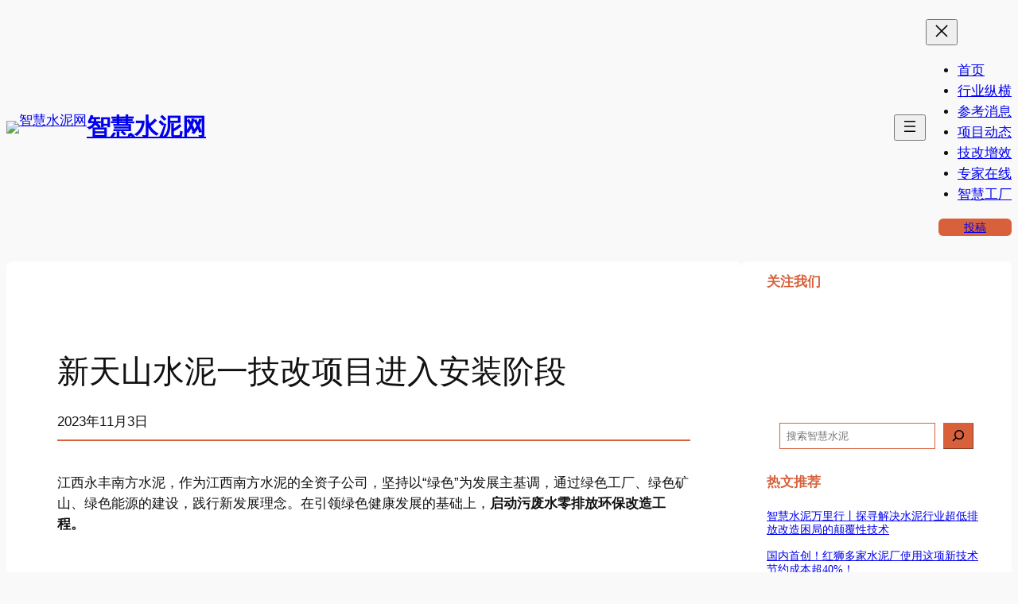

--- FILE ---
content_type: text/html; charset=UTF-8
request_url: https://www.zhcement.com/article/13652.html
body_size: 21073
content:
<!DOCTYPE html>
<html lang="zh-Hans">
<head>
	<meta charset="UTF-8" />
	<meta name="viewport" content="width=device-width, initial-scale=1" />
<meta name='robots' content='max-image-preview:large' />
	<style>img:is([sizes="auto" i], [sizes^="auto," i]) { contain-intrinsic-size: 3000px 1500px }</style>
	<title>新天山水泥一技改项目进入安装阶段 - 智慧水泥网</title>
<link rel='dns-prefetch' href='//www.zhcement.com' />
<link rel='dns-prefetch' href='//cdnjs.cloudflare.com' />
<link rel='dns-prefetch' href='//cdn.zhcement.com' />
<link rel="alternate" type="application/rss+xml" title="智慧水泥网 &raquo; Feed" href="https://www.zhcement.com/feed" />
<link rel="alternate" type="application/rss+xml" title="智慧水泥网 &raquo; 评论 Feed" href="https://www.zhcement.com/comments/feed" />
<style id='wp-block-site-logo-inline-css'>
.wp-block-site-logo{box-sizing:border-box;line-height:0}.wp-block-site-logo a{display:inline-block;line-height:0}.wp-block-site-logo.is-default-size img{height:auto;width:120px}.wp-block-site-logo img{height:auto;max-width:100%}.wp-block-site-logo a,.wp-block-site-logo img{border-radius:inherit}.wp-block-site-logo.aligncenter{margin-left:auto;margin-right:auto;text-align:center}:root :where(.wp-block-site-logo.is-style-rounded){border-radius:9999px}
</style>
<style id='wp-block-site-title-inline-css'>
.wp-block-site-title{box-sizing:border-box}.wp-block-site-title :where(a){color:inherit;font-family:inherit;font-size:inherit;font-style:inherit;font-weight:inherit;letter-spacing:inherit;line-height:inherit;text-decoration:inherit}
</style>
<style id='wp-block-group-inline-css'>
.wp-block-group{box-sizing:border-box}:where(.wp-block-group.wp-block-group-is-layout-constrained){position:relative}
</style>
<style id='wp-block-navigation-link-inline-css'>
.wp-block-navigation .wp-block-navigation-item__label{overflow-wrap:break-word}.wp-block-navigation .wp-block-navigation-item__description{display:none}.link-ui-tools{border-top:1px solid #f0f0f0;padding:8px}.link-ui-block-inserter{padding-top:8px}.link-ui-block-inserter__back{margin-left:8px;text-transform:uppercase}

				.is-style-arrow-link .wp-block-navigation-item__label:after {
					content: "\2197";
					padding-inline-start: 0.25rem;
					vertical-align: middle;
					text-decoration: none;
					display: inline-block;
				}
</style>
<style id='wp-block-button-inline-css'>
.wp-block-button__link{box-sizing:border-box;cursor:pointer;display:inline-block;text-align:center;word-break:break-word}.wp-block-button__link.aligncenter{text-align:center}.wp-block-button__link.alignright{text-align:right}:where(.wp-block-button__link){border-radius:9999px;box-shadow:none;padding:calc(.667em + 2px) calc(1.333em + 2px);text-decoration:none}.wp-block-button[style*=text-decoration] .wp-block-button__link{text-decoration:inherit}.wp-block-buttons>.wp-block-button.has-custom-width{max-width:none}.wp-block-buttons>.wp-block-button.has-custom-width .wp-block-button__link{width:100%}.wp-block-buttons>.wp-block-button.has-custom-font-size .wp-block-button__link{font-size:inherit}.wp-block-buttons>.wp-block-button.wp-block-button__width-25{width:calc(25% - var(--wp--style--block-gap, .5em)*.75)}.wp-block-buttons>.wp-block-button.wp-block-button__width-50{width:calc(50% - var(--wp--style--block-gap, .5em)*.5)}.wp-block-buttons>.wp-block-button.wp-block-button__width-75{width:calc(75% - var(--wp--style--block-gap, .5em)*.25)}.wp-block-buttons>.wp-block-button.wp-block-button__width-100{flex-basis:100%;width:100%}.wp-block-buttons.is-vertical>.wp-block-button.wp-block-button__width-25{width:25%}.wp-block-buttons.is-vertical>.wp-block-button.wp-block-button__width-50{width:50%}.wp-block-buttons.is-vertical>.wp-block-button.wp-block-button__width-75{width:75%}.wp-block-button.is-style-squared,.wp-block-button__link.wp-block-button.is-style-squared{border-radius:0}.wp-block-button.no-border-radius,.wp-block-button__link.no-border-radius{border-radius:0!important}:root :where(.wp-block-button .wp-block-button__link.is-style-outline),:root :where(.wp-block-button.is-style-outline>.wp-block-button__link){border:2px solid;padding:.667em 1.333em}:root :where(.wp-block-button .wp-block-button__link.is-style-outline:not(.has-text-color)),:root :where(.wp-block-button.is-style-outline>.wp-block-button__link:not(.has-text-color)){color:currentColor}:root :where(.wp-block-button .wp-block-button__link.is-style-outline:not(.has-background)),:root :where(.wp-block-button.is-style-outline>.wp-block-button__link:not(.has-background)){background-color:initial;background-image:none}
</style>
<style id='twentytwentyfour-button-style-outline-inline-css'>
.wp-block-button.is-style-outline
	> .wp-block-button__link:not(.has-text-color, .has-background):hover {
	background-color: var(--wp--preset--color--contrast-2, var(--wp--preset--color--contrast, transparent));
	color: var(--wp--preset--color--base);
	border-color: var(--wp--preset--color--contrast-2, var(--wp--preset--color--contrast, currentColor));
}

</style>
<style id='wp-block-buttons-inline-css'>
.wp-block-buttons.is-vertical{flex-direction:column}.wp-block-buttons.is-vertical>.wp-block-button:last-child{margin-bottom:0}.wp-block-buttons>.wp-block-button{display:inline-block;margin:0}.wp-block-buttons.is-content-justification-left{justify-content:flex-start}.wp-block-buttons.is-content-justification-left.is-vertical{align-items:flex-start}.wp-block-buttons.is-content-justification-center{justify-content:center}.wp-block-buttons.is-content-justification-center.is-vertical{align-items:center}.wp-block-buttons.is-content-justification-right{justify-content:flex-end}.wp-block-buttons.is-content-justification-right.is-vertical{align-items:flex-end}.wp-block-buttons.is-content-justification-space-between{justify-content:space-between}.wp-block-buttons.aligncenter{text-align:center}.wp-block-buttons:not(.is-content-justification-space-between,.is-content-justification-right,.is-content-justification-left,.is-content-justification-center) .wp-block-button.aligncenter{margin-left:auto;margin-right:auto;width:100%}.wp-block-buttons[style*=text-decoration] .wp-block-button,.wp-block-buttons[style*=text-decoration] .wp-block-button__link{text-decoration:inherit}.wp-block-buttons.has-custom-font-size .wp-block-button__link{font-size:inherit}.wp-block-button.aligncenter{text-align:center}
</style>
<link rel='stylesheet' id='wp-block-navigation-css' href='https://cdn.zhcement.com/wp-includes/blocks/navigation/style.min.css' media='all' />
<style id='wp-block-columns-inline-css'>
.wp-block-columns{align-items:normal!important;box-sizing:border-box;display:flex;flex-wrap:wrap!important}@media (min-width:782px){.wp-block-columns{flex-wrap:nowrap!important}}.wp-block-columns.are-vertically-aligned-top{align-items:flex-start}.wp-block-columns.are-vertically-aligned-center{align-items:center}.wp-block-columns.are-vertically-aligned-bottom{align-items:flex-end}@media (max-width:781px){.wp-block-columns:not(.is-not-stacked-on-mobile)>.wp-block-column{flex-basis:100%!important}}@media (min-width:782px){.wp-block-columns:not(.is-not-stacked-on-mobile)>.wp-block-column{flex-basis:0;flex-grow:1}.wp-block-columns:not(.is-not-stacked-on-mobile)>.wp-block-column[style*=flex-basis]{flex-grow:0}}.wp-block-columns.is-not-stacked-on-mobile{flex-wrap:nowrap!important}.wp-block-columns.is-not-stacked-on-mobile>.wp-block-column{flex-basis:0;flex-grow:1}.wp-block-columns.is-not-stacked-on-mobile>.wp-block-column[style*=flex-basis]{flex-grow:0}:where(.wp-block-columns){margin-bottom:1.75em}:where(.wp-block-columns.has-background){padding:1.25em 2.375em}.wp-block-column{flex-grow:1;min-width:0;overflow-wrap:break-word;word-break:break-word}.wp-block-column.is-vertically-aligned-top{align-self:flex-start}.wp-block-column.is-vertically-aligned-center{align-self:center}.wp-block-column.is-vertically-aligned-bottom{align-self:flex-end}.wp-block-column.is-vertically-aligned-stretch{align-self:stretch}.wp-block-column.is-vertically-aligned-bottom,.wp-block-column.is-vertically-aligned-center,.wp-block-column.is-vertically-aligned-top{width:100%}
</style>
<link rel='stylesheet' id='wp-block-image-css' href='https://cdn.zhcement.com/wp-includes/blocks/image/style.min.css' media='all' />
<style id='wp-block-post-title-inline-css'>
.wp-block-post-title{box-sizing:border-box;word-break:break-word}.wp-block-post-title :where(a){display:inline-block;font-family:inherit;font-size:inherit;font-style:inherit;font-weight:inherit;letter-spacing:inherit;line-height:inherit;text-decoration:inherit}
</style>
<style id='wp-block-post-date-inline-css'>
.wp-block-post-date{box-sizing:border-box}
</style>
<style id='wp-block-separator-inline-css'>
@charset "UTF-8";.wp-block-separator{border:none;border-top:2px solid}:root :where(.wp-block-separator.is-style-dots){height:auto;line-height:1;text-align:center}:root :where(.wp-block-separator.is-style-dots):before{color:currentColor;content:"···";font-family:serif;font-size:1.5em;letter-spacing:2em;padding-left:2em}.wp-block-separator.is-style-dots{background:none!important;border:none!important}
</style>
<style id='wp-block-paragraph-inline-css'>
.is-small-text{font-size:.875em}.is-regular-text{font-size:1em}.is-large-text{font-size:2.25em}.is-larger-text{font-size:3em}.has-drop-cap:not(:focus):first-letter{float:left;font-size:8.4em;font-style:normal;font-weight:100;line-height:.68;margin:.05em .1em 0 0;text-transform:uppercase}body.rtl .has-drop-cap:not(:focus):first-letter{float:none;margin-left:.1em}p.has-drop-cap.has-background{overflow:hidden}:root :where(p.has-background){padding:1.25em 2.375em}:where(p.has-text-color:not(.has-link-color)) a{color:inherit}p.has-text-align-left[style*="writing-mode:vertical-lr"],p.has-text-align-right[style*="writing-mode:vertical-rl"]{rotate:180deg}
</style>
<style id='wp-block-post-content-inline-css'>
.wp-block-post-content{display:flow-root}
</style>
<style id='wp-block-post-terms-inline-css'>
.wp-block-post-terms{box-sizing:border-box}.wp-block-post-terms .wp-block-post-terms__separator{white-space:pre-wrap}

				.is-style-pill a,
				.is-style-pill span:not([class], [data-rich-text-placeholder]) {
					display: inline-block;
					background-color: var(--wp--preset--color--base-2);
					padding: 0.375rem 0.875rem;
					border-radius: var(--wp--preset--spacing--20);
				}

				.is-style-pill a:hover {
					background-color: var(--wp--preset--color--contrast-3);
				}
</style>
<style id='wp-block-post-navigation-link-inline-css'>
.wp-block-post-navigation-link .wp-block-post-navigation-link__arrow-previous{display:inline-block;margin-right:1ch}.wp-block-post-navigation-link .wp-block-post-navigation-link__arrow-previous:not(.is-arrow-chevron){transform:scaleX(1)}.wp-block-post-navigation-link .wp-block-post-navigation-link__arrow-next{display:inline-block;margin-left:1ch}.wp-block-post-navigation-link .wp-block-post-navigation-link__arrow-next:not(.is-arrow-chevron){transform:scaleX(1)}.wp-block-post-navigation-link.has-text-align-left[style*="writing-mode: vertical-lr"],.wp-block-post-navigation-link.has-text-align-right[style*="writing-mode: vertical-rl"]{rotate:180deg}
</style>
<style id='wp-block-spacer-inline-css'>
.wp-block-spacer{clear:both}
</style>
<style id='wp-block-heading-inline-css'>
h1.has-background,h2.has-background,h3.has-background,h4.has-background,h5.has-background,h6.has-background{padding:1.25em 2.375em}h1.has-text-align-left[style*=writing-mode]:where([style*=vertical-lr]),h1.has-text-align-right[style*=writing-mode]:where([style*=vertical-rl]),h2.has-text-align-left[style*=writing-mode]:where([style*=vertical-lr]),h2.has-text-align-right[style*=writing-mode]:where([style*=vertical-rl]),h3.has-text-align-left[style*=writing-mode]:where([style*=vertical-lr]),h3.has-text-align-right[style*=writing-mode]:where([style*=vertical-rl]),h4.has-text-align-left[style*=writing-mode]:where([style*=vertical-lr]),h4.has-text-align-right[style*=writing-mode]:where([style*=vertical-rl]),h5.has-text-align-left[style*=writing-mode]:where([style*=vertical-lr]),h5.has-text-align-right[style*=writing-mode]:where([style*=vertical-rl]),h6.has-text-align-left[style*=writing-mode]:where([style*=vertical-lr]),h6.has-text-align-right[style*=writing-mode]:where([style*=vertical-rl]){rotate:180deg}

				.is-style-asterisk:before {
					content: '';
					width: 1.5rem;
					height: 3rem;
					background: var(--wp--preset--color--contrast-2, currentColor);
					clip-path: path('M11.93.684v8.039l5.633-5.633 1.216 1.23-5.66 5.66h8.04v1.737H13.2l5.701 5.701-1.23 1.23-5.742-5.742V21h-1.737v-8.094l-5.77 5.77-1.23-1.217 5.743-5.742H.842V9.98h8.162l-5.701-5.7 1.23-1.231 5.66 5.66V.684h1.737Z');
					display: block;
				}

				/* Hide the asterisk if the heading has no content, to avoid using empty headings to display the asterisk only, which is an A11Y issue */
				.is-style-asterisk:empty:before {
					content: none;
				}

				.is-style-asterisk:-moz-only-whitespace:before {
					content: none;
				}

				.is-style-asterisk.has-text-align-center:before {
					margin: 0 auto;
				}

				.is-style-asterisk.has-text-align-right:before {
					margin-left: auto;
				}

				.rtl .is-style-asterisk.has-text-align-left:before {
					margin-right: auto;
				}
</style>
<style id='wp-block-post-featured-image-inline-css'>
.wp-block-post-featured-image{margin-left:0;margin-right:0}.wp-block-post-featured-image a{display:block;height:100%}.wp-block-post-featured-image :where(img){box-sizing:border-box;height:auto;max-width:100%;vertical-align:bottom;width:100%}.wp-block-post-featured-image.alignfull img,.wp-block-post-featured-image.alignwide img{width:100%}.wp-block-post-featured-image .wp-block-post-featured-image__overlay.has-background-dim{background-color:#000;inset:0;position:absolute}.wp-block-post-featured-image{position:relative}.wp-block-post-featured-image .wp-block-post-featured-image__overlay.has-background-gradient{background-color:initial}.wp-block-post-featured-image .wp-block-post-featured-image__overlay.has-background-dim-0{opacity:0}.wp-block-post-featured-image .wp-block-post-featured-image__overlay.has-background-dim-10{opacity:.1}.wp-block-post-featured-image .wp-block-post-featured-image__overlay.has-background-dim-20{opacity:.2}.wp-block-post-featured-image .wp-block-post-featured-image__overlay.has-background-dim-30{opacity:.3}.wp-block-post-featured-image .wp-block-post-featured-image__overlay.has-background-dim-40{opacity:.4}.wp-block-post-featured-image .wp-block-post-featured-image__overlay.has-background-dim-50{opacity:.5}.wp-block-post-featured-image .wp-block-post-featured-image__overlay.has-background-dim-60{opacity:.6}.wp-block-post-featured-image .wp-block-post-featured-image__overlay.has-background-dim-70{opacity:.7}.wp-block-post-featured-image .wp-block-post-featured-image__overlay.has-background-dim-80{opacity:.8}.wp-block-post-featured-image .wp-block-post-featured-image__overlay.has-background-dim-90{opacity:.9}.wp-block-post-featured-image .wp-block-post-featured-image__overlay.has-background-dim-100{opacity:1}.wp-block-post-featured-image:where(.alignleft,.alignright){width:100%}
</style>
<style id='wp-block-post-template-inline-css'>
.wp-block-post-template{list-style:none;margin-bottom:0;margin-top:0;max-width:100%;padding:0}.wp-block-post-template.is-flex-container{display:flex;flex-direction:row;flex-wrap:wrap;gap:1.25em}.wp-block-post-template.is-flex-container>li{margin:0;width:100%}@media (min-width:600px){.wp-block-post-template.is-flex-container.is-flex-container.columns-2>li{width:calc(50% - .625em)}.wp-block-post-template.is-flex-container.is-flex-container.columns-3>li{width:calc(33.33333% - .83333em)}.wp-block-post-template.is-flex-container.is-flex-container.columns-4>li{width:calc(25% - .9375em)}.wp-block-post-template.is-flex-container.is-flex-container.columns-5>li{width:calc(20% - 1em)}.wp-block-post-template.is-flex-container.is-flex-container.columns-6>li{width:calc(16.66667% - 1.04167em)}}@media (max-width:600px){.wp-block-post-template-is-layout-grid.wp-block-post-template-is-layout-grid.wp-block-post-template-is-layout-grid.wp-block-post-template-is-layout-grid{grid-template-columns:1fr}}.wp-block-post-template-is-layout-constrained>li>.alignright,.wp-block-post-template-is-layout-flow>li>.alignright{float:right;margin-inline-end:0;margin-inline-start:2em}.wp-block-post-template-is-layout-constrained>li>.alignleft,.wp-block-post-template-is-layout-flow>li>.alignleft{float:left;margin-inline-end:2em;margin-inline-start:0}.wp-block-post-template-is-layout-constrained>li>.aligncenter,.wp-block-post-template-is-layout-flow>li>.aligncenter{margin-inline-end:auto;margin-inline-start:auto}
</style>
<style id='wp-block-search-inline-css'>
.wp-block-search__button{margin-left:10px;word-break:normal}.wp-block-search__button.has-icon{line-height:0}.wp-block-search__button svg{height:1.25em;min-height:24px;min-width:24px;width:1.25em;fill:currentColor;vertical-align:text-bottom}:where(.wp-block-search__button){border:1px solid #ccc;padding:6px 10px}.wp-block-search__inside-wrapper{display:flex;flex:auto;flex-wrap:nowrap;max-width:100%}.wp-block-search__label{width:100%}.wp-block-search__input{appearance:none;border:1px solid #949494;flex-grow:1;margin-left:0;margin-right:0;min-width:3rem;padding:8px;text-decoration:unset!important}.wp-block-search.wp-block-search__button-only .wp-block-search__button{flex-shrink:0;margin-left:0;max-width:100%}.wp-block-search.wp-block-search__button-only .wp-block-search__button[aria-expanded=true]{max-width:calc(100% - 100px)}.wp-block-search.wp-block-search__button-only .wp-block-search__inside-wrapper{min-width:0!important;transition-property:width}.wp-block-search.wp-block-search__button-only .wp-block-search__input{flex-basis:100%;transition-duration:.3s}.wp-block-search.wp-block-search__button-only.wp-block-search__searchfield-hidden,.wp-block-search.wp-block-search__button-only.wp-block-search__searchfield-hidden .wp-block-search__inside-wrapper{overflow:hidden}.wp-block-search.wp-block-search__button-only.wp-block-search__searchfield-hidden .wp-block-search__input{border-left-width:0!important;border-right-width:0!important;flex-basis:0;flex-grow:0;margin:0;min-width:0!important;padding-left:0!important;padding-right:0!important;width:0!important}:where(.wp-block-search__input){font-family:inherit;font-size:inherit;font-style:inherit;font-weight:inherit;letter-spacing:inherit;line-height:inherit;text-transform:inherit}:where(.wp-block-search__button-inside .wp-block-search__inside-wrapper){border:1px solid #949494;box-sizing:border-box;padding:4px}:where(.wp-block-search__button-inside .wp-block-search__inside-wrapper) .wp-block-search__input{border:none;border-radius:0;padding:0 4px}:where(.wp-block-search__button-inside .wp-block-search__inside-wrapper) .wp-block-search__input:focus{outline:none}:where(.wp-block-search__button-inside .wp-block-search__inside-wrapper) :where(.wp-block-search__button){padding:4px 8px}.wp-block-search.aligncenter .wp-block-search__inside-wrapper{margin:auto}.wp-block[data-align=right] .wp-block-search.wp-block-search__button-only .wp-block-search__inside-wrapper{float:right}
</style>
<style id='wp-block-library-inline-css'>
:root{--wp-admin-theme-color:#007cba;--wp-admin-theme-color--rgb:0,124,186;--wp-admin-theme-color-darker-10:#006ba1;--wp-admin-theme-color-darker-10--rgb:0,107,161;--wp-admin-theme-color-darker-20:#005a87;--wp-admin-theme-color-darker-20--rgb:0,90,135;--wp-admin-border-width-focus:2px;--wp-block-synced-color:#7a00df;--wp-block-synced-color--rgb:122,0,223;--wp-bound-block-color:var(--wp-block-synced-color)}@media (min-resolution:192dpi){:root{--wp-admin-border-width-focus:1.5px}}.wp-element-button{cursor:pointer}:root{--wp--preset--font-size--normal:16px;--wp--preset--font-size--huge:42px}:root .has-very-light-gray-background-color{background-color:#eee}:root .has-very-dark-gray-background-color{background-color:#313131}:root .has-very-light-gray-color{color:#eee}:root .has-very-dark-gray-color{color:#313131}:root .has-vivid-green-cyan-to-vivid-cyan-blue-gradient-background{background:linear-gradient(135deg,#00d084,#0693e3)}:root .has-purple-crush-gradient-background{background:linear-gradient(135deg,#34e2e4,#4721fb 50%,#ab1dfe)}:root .has-hazy-dawn-gradient-background{background:linear-gradient(135deg,#faaca8,#dad0ec)}:root .has-subdued-olive-gradient-background{background:linear-gradient(135deg,#fafae1,#67a671)}:root .has-atomic-cream-gradient-background{background:linear-gradient(135deg,#fdd79a,#004a59)}:root .has-nightshade-gradient-background{background:linear-gradient(135deg,#330968,#31cdcf)}:root .has-midnight-gradient-background{background:linear-gradient(135deg,#020381,#2874fc)}.has-regular-font-size{font-size:1em}.has-larger-font-size{font-size:2.625em}.has-normal-font-size{font-size:var(--wp--preset--font-size--normal)}.has-huge-font-size{font-size:var(--wp--preset--font-size--huge)}.has-text-align-center{text-align:center}.has-text-align-left{text-align:left}.has-text-align-right{text-align:right}#end-resizable-editor-section{display:none}.aligncenter{clear:both}.items-justified-left{justify-content:flex-start}.items-justified-center{justify-content:center}.items-justified-right{justify-content:flex-end}.items-justified-space-between{justify-content:space-between}.screen-reader-text{border:0;clip:rect(1px,1px,1px,1px);clip-path:inset(50%);height:1px;margin:-1px;overflow:hidden;padding:0;position:absolute;width:1px;word-wrap:normal!important}.screen-reader-text:focus{background-color:#ddd;clip:auto!important;clip-path:none;color:#444;display:block;font-size:1em;height:auto;left:5px;line-height:normal;padding:15px 23px 14px;text-decoration:none;top:5px;width:auto;z-index:100000}html :where(.has-border-color){border-style:solid}html :where([style*=border-top-color]){border-top-style:solid}html :where([style*=border-right-color]){border-right-style:solid}html :where([style*=border-bottom-color]){border-bottom-style:solid}html :where([style*=border-left-color]){border-left-style:solid}html :where([style*=border-width]){border-style:solid}html :where([style*=border-top-width]){border-top-style:solid}html :where([style*=border-right-width]){border-right-style:solid}html :where([style*=border-bottom-width]){border-bottom-style:solid}html :where([style*=border-left-width]){border-left-style:solid}html :where(img[class*=wp-image-]){height:auto;max-width:100%}:where(figure){margin:0 0 1em}html :where(.is-position-sticky){--wp-admin--admin-bar--position-offset:var(--wp-admin--admin-bar--height,0px)}@media screen and (max-width:600px){html :where(.is-position-sticky){--wp-admin--admin-bar--position-offset:0px}}
</style>
<style id='global-styles-inline-css'>
:root{--wp--preset--aspect-ratio--square: 1;--wp--preset--aspect-ratio--4-3: 4/3;--wp--preset--aspect-ratio--3-4: 3/4;--wp--preset--aspect-ratio--3-2: 3/2;--wp--preset--aspect-ratio--2-3: 2/3;--wp--preset--aspect-ratio--16-9: 16/9;--wp--preset--aspect-ratio--9-16: 9/16;--wp--preset--color--black: #000000;--wp--preset--color--cyan-bluish-gray: #abb8c3;--wp--preset--color--white: #ffffff;--wp--preset--color--pale-pink: #f78da7;--wp--preset--color--vivid-red: #cf2e2e;--wp--preset--color--luminous-vivid-orange: #ff6900;--wp--preset--color--luminous-vivid-amber: #fcb900;--wp--preset--color--light-green-cyan: #7bdcb5;--wp--preset--color--vivid-green-cyan: #00d084;--wp--preset--color--pale-cyan-blue: #8ed1fc;--wp--preset--color--vivid-cyan-blue: #0693e3;--wp--preset--color--vivid-purple: #9b51e0;--wp--preset--color--base: #f9f9f9;--wp--preset--color--base-2: #ffffff;--wp--preset--color--contrast: #111111;--wp--preset--color--contrast-2: #636363;--wp--preset--color--contrast-3: #A4A4A4;--wp--preset--color--accent: #cfcabe;--wp--preset--color--accent-2: #c2a990;--wp--preset--color--accent-3: #d8613c;--wp--preset--color--accent-4: #b1c5a4;--wp--preset--color--accent-5: #b5bdbc;--wp--preset--gradient--vivid-cyan-blue-to-vivid-purple: linear-gradient(135deg,rgba(6,147,227,1) 0%,rgb(155,81,224) 100%);--wp--preset--gradient--light-green-cyan-to-vivid-green-cyan: linear-gradient(135deg,rgb(122,220,180) 0%,rgb(0,208,130) 100%);--wp--preset--gradient--luminous-vivid-amber-to-luminous-vivid-orange: linear-gradient(135deg,rgba(252,185,0,1) 0%,rgba(255,105,0,1) 100%);--wp--preset--gradient--luminous-vivid-orange-to-vivid-red: linear-gradient(135deg,rgba(255,105,0,1) 0%,rgb(207,46,46) 100%);--wp--preset--gradient--very-light-gray-to-cyan-bluish-gray: linear-gradient(135deg,rgb(238,238,238) 0%,rgb(169,184,195) 100%);--wp--preset--gradient--cool-to-warm-spectrum: linear-gradient(135deg,rgb(74,234,220) 0%,rgb(151,120,209) 20%,rgb(207,42,186) 40%,rgb(238,44,130) 60%,rgb(251,105,98) 80%,rgb(254,248,76) 100%);--wp--preset--gradient--blush-light-purple: linear-gradient(135deg,rgb(255,206,236) 0%,rgb(152,150,240) 100%);--wp--preset--gradient--blush-bordeaux: linear-gradient(135deg,rgb(254,205,165) 0%,rgb(254,45,45) 50%,rgb(107,0,62) 100%);--wp--preset--gradient--luminous-dusk: linear-gradient(135deg,rgb(255,203,112) 0%,rgb(199,81,192) 50%,rgb(65,88,208) 100%);--wp--preset--gradient--pale-ocean: linear-gradient(135deg,rgb(255,245,203) 0%,rgb(182,227,212) 50%,rgb(51,167,181) 100%);--wp--preset--gradient--electric-grass: linear-gradient(135deg,rgb(202,248,128) 0%,rgb(113,206,126) 100%);--wp--preset--gradient--midnight: linear-gradient(135deg,rgb(2,3,129) 0%,rgb(40,116,252) 100%);--wp--preset--gradient--gradient-1: linear-gradient(to bottom, #cfcabe 0%, #F9F9F9 100%);--wp--preset--gradient--gradient-2: linear-gradient(to bottom, #C2A990 0%, #F9F9F9 100%);--wp--preset--gradient--gradient-3: linear-gradient(to bottom, #D8613C 0%, #F9F9F9 100%);--wp--preset--gradient--gradient-4: linear-gradient(to bottom, #B1C5A4 0%, #F9F9F9 100%);--wp--preset--gradient--gradient-5: linear-gradient(to bottom, #B5BDBC 0%, #F9F9F9 100%);--wp--preset--gradient--gradient-6: linear-gradient(to bottom, #A4A4A4 0%, #F9F9F9 100%);--wp--preset--gradient--gradient-7: linear-gradient(to bottom, #cfcabe 50%, #F9F9F9 50%);--wp--preset--gradient--gradient-8: linear-gradient(to bottom, #C2A990 50%, #F9F9F9 50%);--wp--preset--gradient--gradient-9: linear-gradient(to bottom, #D8613C 50%, #F9F9F9 50%);--wp--preset--gradient--gradient-10: linear-gradient(to bottom, #B1C5A4 50%, #F9F9F9 50%);--wp--preset--gradient--gradient-11: linear-gradient(to bottom, #B5BDBC 50%, #F9F9F9 50%);--wp--preset--gradient--gradient-12: linear-gradient(to bottom, #A4A4A4 50%, #F9F9F9 50%);--wp--preset--font-size--small: 0.9rem;--wp--preset--font-size--medium: 1.05rem;--wp--preset--font-size--large: clamp(1.39rem, 1.39rem + ((1vw - 0.2rem) * 0.767), 1.85rem);--wp--preset--font-size--x-large: clamp(1.85rem, 1.85rem + ((1vw - 0.2rem) * 1.083), 2.5rem);--wp--preset--font-size--xx-large: clamp(2.5rem, 2.5rem + ((1vw - 0.2rem) * 1.283), 3.27rem);--wp--preset--font-family--body: "Inter", sans-serif;--wp--preset--font-family--heading: Cardo;--wp--preset--font-family--system-sans-serif: -apple-system, BlinkMacSystemFont, avenir next, avenir, segoe ui, helvetica neue, helvetica, Cantarell, Ubuntu, roboto, noto, arial, sans-serif;--wp--preset--font-family--system-serif: Iowan Old Style, Apple Garamond, Baskerville, Times New Roman, Droid Serif, Times, Source Serif Pro, serif, Apple Color Emoji, Segoe UI Emoji, Segoe UI Symbol;--wp--preset--spacing--20: min(1.5rem, 2vw);--wp--preset--spacing--30: min(2.5rem, 3vw);--wp--preset--spacing--40: min(4rem, 5vw);--wp--preset--spacing--50: min(6.5rem, 8vw);--wp--preset--spacing--60: min(10.5rem, 13vw);--wp--preset--spacing--70: 3.38rem;--wp--preset--spacing--80: 5.06rem;--wp--preset--spacing--10: 1rem;--wp--preset--shadow--natural: 6px 6px 9px rgba(0, 0, 0, 0.2);--wp--preset--shadow--deep: 12px 12px 50px rgba(0, 0, 0, 0.4);--wp--preset--shadow--sharp: 6px 6px 0px rgba(0, 0, 0, 0.2);--wp--preset--shadow--outlined: 6px 6px 0px -3px rgba(255, 255, 255, 1), 6px 6px rgba(0, 0, 0, 1);--wp--preset--shadow--crisp: 6px 6px 0px rgba(0, 0, 0, 1);}:root { --wp--style--global--content-size: 680px;--wp--style--global--wide-size: 1280px; }:where(body) { margin: 0; }.wp-site-blocks { padding-top: var(--wp--style--root--padding-top); padding-bottom: var(--wp--style--root--padding-bottom); }.has-global-padding { padding-right: var(--wp--style--root--padding-right); padding-left: var(--wp--style--root--padding-left); }.has-global-padding > .alignfull { margin-right: calc(var(--wp--style--root--padding-right) * -1); margin-left: calc(var(--wp--style--root--padding-left) * -1); }.has-global-padding :where(:not(.alignfull.is-layout-flow) > .has-global-padding:not(.wp-block-block, .alignfull)) { padding-right: 0; padding-left: 0; }.has-global-padding :where(:not(.alignfull.is-layout-flow) > .has-global-padding:not(.wp-block-block, .alignfull)) > .alignfull { margin-left: 0; margin-right: 0; }.wp-site-blocks > .alignleft { float: left; margin-right: 2em; }.wp-site-blocks > .alignright { float: right; margin-left: 2em; }.wp-site-blocks > .aligncenter { justify-content: center; margin-left: auto; margin-right: auto; }:where(.wp-site-blocks) > * { margin-block-start: 1.2rem; margin-block-end: 0; }:where(.wp-site-blocks) > :first-child { margin-block-start: 0; }:where(.wp-site-blocks) > :last-child { margin-block-end: 0; }:root { --wp--style--block-gap: 1.2rem; }:root :where(.is-layout-flow) > :first-child{margin-block-start: 0;}:root :where(.is-layout-flow) > :last-child{margin-block-end: 0;}:root :where(.is-layout-flow) > *{margin-block-start: 1.2rem;margin-block-end: 0;}:root :where(.is-layout-constrained) > :first-child{margin-block-start: 0;}:root :where(.is-layout-constrained) > :last-child{margin-block-end: 0;}:root :where(.is-layout-constrained) > *{margin-block-start: 1.2rem;margin-block-end: 0;}:root :where(.is-layout-flex){gap: 1.2rem;}:root :where(.is-layout-grid){gap: 1.2rem;}.is-layout-flow > .alignleft{float: left;margin-inline-start: 0;margin-inline-end: 2em;}.is-layout-flow > .alignright{float: right;margin-inline-start: 2em;margin-inline-end: 0;}.is-layout-flow > .aligncenter{margin-left: auto !important;margin-right: auto !important;}.is-layout-constrained > .alignleft{float: left;margin-inline-start: 0;margin-inline-end: 2em;}.is-layout-constrained > .alignright{float: right;margin-inline-start: 2em;margin-inline-end: 0;}.is-layout-constrained > .aligncenter{margin-left: auto !important;margin-right: auto !important;}.is-layout-constrained > :where(:not(.alignleft):not(.alignright):not(.alignfull)){max-width: var(--wp--style--global--content-size);margin-left: auto !important;margin-right: auto !important;}.is-layout-constrained > .alignwide{max-width: var(--wp--style--global--wide-size);}body .is-layout-flex{display: flex;}.is-layout-flex{flex-wrap: wrap;align-items: center;}.is-layout-flex > :is(*, div){margin: 0;}body .is-layout-grid{display: grid;}.is-layout-grid > :is(*, div){margin: 0;}body{background-color: var(--wp--preset--color--base);color: var(--wp--preset--color--contrast);font-family: var(--wp--preset--font-family--body);font-size: var(--wp--preset--font-size--medium);font-style: normal;font-weight: 400;line-height: 1.55;--wp--style--root--padding-top: 0;--wp--style--root--padding-right: var(--wp--preset--spacing--40);--wp--style--root--padding-bottom: 0;--wp--style--root--padding-left: var(--wp--preset--spacing--40);}a:where(:not(.wp-element-button)){color: var(--wp--preset--color--contrast);text-decoration: underline;}:root :where(a:where(:not(.wp-element-button)):hover){text-decoration: none;}h1, h2, h3, h4, h5, h6{color: var(--wp--preset--color--contrast);font-family: var(--wp--preset--font-family--heading);font-weight: 400;line-height: 1.2;}h1{font-size: var(--wp--preset--font-size--xx-large);line-height: 1.15;}h2{font-size: var(--wp--preset--font-size--x-large);}h3{font-size: var(--wp--preset--font-size--large);}h4{font-size: clamp(1.1rem, 1.1rem + ((1vw - 0.2rem) * 0.767), 1.5rem);}h5{font-size: var(--wp--preset--font-size--medium);}h6{font-size: var(--wp--preset--font-size--small);}:root :where(.wp-element-button, .wp-block-button__link){background-color: var(--wp--preset--color--contrast);border-radius: .33rem;border-color: var(--wp--preset--color--contrast);border-width: 0;color: var(--wp--preset--color--base);font-family: inherit;font-size: var(--wp--preset--font-size--small);font-style: normal;font-weight: 500;line-height: inherit;padding-top: 0.6rem;padding-right: 1rem;padding-bottom: 0.6rem;padding-left: 1rem;text-decoration: none;}:root :where(.wp-element-button:hover, .wp-block-button__link:hover){background-color: var(--wp--preset--color--contrast-2);border-color: var(--wp--preset--color--contrast-2);color: var(--wp--preset--color--base);}:root :where(.wp-element-button:focus, .wp-block-button__link:focus){background-color: var(--wp--preset--color--contrast-2);border-color: var(--wp--preset--color--contrast-2);color: var(--wp--preset--color--base);outline-color: var(--wp--preset--color--contrast);outline-offset: 2px;}:root :where(.wp-element-button:active, .wp-block-button__link:active){background-color: var(--wp--preset--color--contrast);color: var(--wp--preset--color--base);}:root :where(.wp-element-caption, .wp-block-audio figcaption, .wp-block-embed figcaption, .wp-block-gallery figcaption, .wp-block-image figcaption, .wp-block-table figcaption, .wp-block-video figcaption){color: var(--wp--preset--color--contrast-2);font-family: var(--wp--preset--font-family--body);font-size: 0.8rem;}.has-black-color{color: var(--wp--preset--color--black) !important;}.has-cyan-bluish-gray-color{color: var(--wp--preset--color--cyan-bluish-gray) !important;}.has-white-color{color: var(--wp--preset--color--white) !important;}.has-pale-pink-color{color: var(--wp--preset--color--pale-pink) !important;}.has-vivid-red-color{color: var(--wp--preset--color--vivid-red) !important;}.has-luminous-vivid-orange-color{color: var(--wp--preset--color--luminous-vivid-orange) !important;}.has-luminous-vivid-amber-color{color: var(--wp--preset--color--luminous-vivid-amber) !important;}.has-light-green-cyan-color{color: var(--wp--preset--color--light-green-cyan) !important;}.has-vivid-green-cyan-color{color: var(--wp--preset--color--vivid-green-cyan) !important;}.has-pale-cyan-blue-color{color: var(--wp--preset--color--pale-cyan-blue) !important;}.has-vivid-cyan-blue-color{color: var(--wp--preset--color--vivid-cyan-blue) !important;}.has-vivid-purple-color{color: var(--wp--preset--color--vivid-purple) !important;}.has-base-color{color: var(--wp--preset--color--base) !important;}.has-base-2-color{color: var(--wp--preset--color--base-2) !important;}.has-contrast-color{color: var(--wp--preset--color--contrast) !important;}.has-contrast-2-color{color: var(--wp--preset--color--contrast-2) !important;}.has-contrast-3-color{color: var(--wp--preset--color--contrast-3) !important;}.has-accent-color{color: var(--wp--preset--color--accent) !important;}.has-accent-2-color{color: var(--wp--preset--color--accent-2) !important;}.has-accent-3-color{color: var(--wp--preset--color--accent-3) !important;}.has-accent-4-color{color: var(--wp--preset--color--accent-4) !important;}.has-accent-5-color{color: var(--wp--preset--color--accent-5) !important;}.has-black-background-color{background-color: var(--wp--preset--color--black) !important;}.has-cyan-bluish-gray-background-color{background-color: var(--wp--preset--color--cyan-bluish-gray) !important;}.has-white-background-color{background-color: var(--wp--preset--color--white) !important;}.has-pale-pink-background-color{background-color: var(--wp--preset--color--pale-pink) !important;}.has-vivid-red-background-color{background-color: var(--wp--preset--color--vivid-red) !important;}.has-luminous-vivid-orange-background-color{background-color: var(--wp--preset--color--luminous-vivid-orange) !important;}.has-luminous-vivid-amber-background-color{background-color: var(--wp--preset--color--luminous-vivid-amber) !important;}.has-light-green-cyan-background-color{background-color: var(--wp--preset--color--light-green-cyan) !important;}.has-vivid-green-cyan-background-color{background-color: var(--wp--preset--color--vivid-green-cyan) !important;}.has-pale-cyan-blue-background-color{background-color: var(--wp--preset--color--pale-cyan-blue) !important;}.has-vivid-cyan-blue-background-color{background-color: var(--wp--preset--color--vivid-cyan-blue) !important;}.has-vivid-purple-background-color{background-color: var(--wp--preset--color--vivid-purple) !important;}.has-base-background-color{background-color: var(--wp--preset--color--base) !important;}.has-base-2-background-color{background-color: var(--wp--preset--color--base-2) !important;}.has-contrast-background-color{background-color: var(--wp--preset--color--contrast) !important;}.has-contrast-2-background-color{background-color: var(--wp--preset--color--contrast-2) !important;}.has-contrast-3-background-color{background-color: var(--wp--preset--color--contrast-3) !important;}.has-accent-background-color{background-color: var(--wp--preset--color--accent) !important;}.has-accent-2-background-color{background-color: var(--wp--preset--color--accent-2) !important;}.has-accent-3-background-color{background-color: var(--wp--preset--color--accent-3) !important;}.has-accent-4-background-color{background-color: var(--wp--preset--color--accent-4) !important;}.has-accent-5-background-color{background-color: var(--wp--preset--color--accent-5) !important;}.has-black-border-color{border-color: var(--wp--preset--color--black) !important;}.has-cyan-bluish-gray-border-color{border-color: var(--wp--preset--color--cyan-bluish-gray) !important;}.has-white-border-color{border-color: var(--wp--preset--color--white) !important;}.has-pale-pink-border-color{border-color: var(--wp--preset--color--pale-pink) !important;}.has-vivid-red-border-color{border-color: var(--wp--preset--color--vivid-red) !important;}.has-luminous-vivid-orange-border-color{border-color: var(--wp--preset--color--luminous-vivid-orange) !important;}.has-luminous-vivid-amber-border-color{border-color: var(--wp--preset--color--luminous-vivid-amber) !important;}.has-light-green-cyan-border-color{border-color: var(--wp--preset--color--light-green-cyan) !important;}.has-vivid-green-cyan-border-color{border-color: var(--wp--preset--color--vivid-green-cyan) !important;}.has-pale-cyan-blue-border-color{border-color: var(--wp--preset--color--pale-cyan-blue) !important;}.has-vivid-cyan-blue-border-color{border-color: var(--wp--preset--color--vivid-cyan-blue) !important;}.has-vivid-purple-border-color{border-color: var(--wp--preset--color--vivid-purple) !important;}.has-base-border-color{border-color: var(--wp--preset--color--base) !important;}.has-base-2-border-color{border-color: var(--wp--preset--color--base-2) !important;}.has-contrast-border-color{border-color: var(--wp--preset--color--contrast) !important;}.has-contrast-2-border-color{border-color: var(--wp--preset--color--contrast-2) !important;}.has-contrast-3-border-color{border-color: var(--wp--preset--color--contrast-3) !important;}.has-accent-border-color{border-color: var(--wp--preset--color--accent) !important;}.has-accent-2-border-color{border-color: var(--wp--preset--color--accent-2) !important;}.has-accent-3-border-color{border-color: var(--wp--preset--color--accent-3) !important;}.has-accent-4-border-color{border-color: var(--wp--preset--color--accent-4) !important;}.has-accent-5-border-color{border-color: var(--wp--preset--color--accent-5) !important;}.has-vivid-cyan-blue-to-vivid-purple-gradient-background{background: var(--wp--preset--gradient--vivid-cyan-blue-to-vivid-purple) !important;}.has-light-green-cyan-to-vivid-green-cyan-gradient-background{background: var(--wp--preset--gradient--light-green-cyan-to-vivid-green-cyan) !important;}.has-luminous-vivid-amber-to-luminous-vivid-orange-gradient-background{background: var(--wp--preset--gradient--luminous-vivid-amber-to-luminous-vivid-orange) !important;}.has-luminous-vivid-orange-to-vivid-red-gradient-background{background: var(--wp--preset--gradient--luminous-vivid-orange-to-vivid-red) !important;}.has-very-light-gray-to-cyan-bluish-gray-gradient-background{background: var(--wp--preset--gradient--very-light-gray-to-cyan-bluish-gray) !important;}.has-cool-to-warm-spectrum-gradient-background{background: var(--wp--preset--gradient--cool-to-warm-spectrum) !important;}.has-blush-light-purple-gradient-background{background: var(--wp--preset--gradient--blush-light-purple) !important;}.has-blush-bordeaux-gradient-background{background: var(--wp--preset--gradient--blush-bordeaux) !important;}.has-luminous-dusk-gradient-background{background: var(--wp--preset--gradient--luminous-dusk) !important;}.has-pale-ocean-gradient-background{background: var(--wp--preset--gradient--pale-ocean) !important;}.has-electric-grass-gradient-background{background: var(--wp--preset--gradient--electric-grass) !important;}.has-midnight-gradient-background{background: var(--wp--preset--gradient--midnight) !important;}.has-gradient-1-gradient-background{background: var(--wp--preset--gradient--gradient-1) !important;}.has-gradient-2-gradient-background{background: var(--wp--preset--gradient--gradient-2) !important;}.has-gradient-3-gradient-background{background: var(--wp--preset--gradient--gradient-3) !important;}.has-gradient-4-gradient-background{background: var(--wp--preset--gradient--gradient-4) !important;}.has-gradient-5-gradient-background{background: var(--wp--preset--gradient--gradient-5) !important;}.has-gradient-6-gradient-background{background: var(--wp--preset--gradient--gradient-6) !important;}.has-gradient-7-gradient-background{background: var(--wp--preset--gradient--gradient-7) !important;}.has-gradient-8-gradient-background{background: var(--wp--preset--gradient--gradient-8) !important;}.has-gradient-9-gradient-background{background: var(--wp--preset--gradient--gradient-9) !important;}.has-gradient-10-gradient-background{background: var(--wp--preset--gradient--gradient-10) !important;}.has-gradient-11-gradient-background{background: var(--wp--preset--gradient--gradient-11) !important;}.has-gradient-12-gradient-background{background: var(--wp--preset--gradient--gradient-12) !important;}.has-small-font-size{font-size: var(--wp--preset--font-size--small) !important;}.has-medium-font-size{font-size: var(--wp--preset--font-size--medium) !important;}.has-large-font-size{font-size: var(--wp--preset--font-size--large) !important;}.has-x-large-font-size{font-size: var(--wp--preset--font-size--x-large) !important;}.has-xx-large-font-size{font-size: var(--wp--preset--font-size--xx-large) !important;}.has-body-font-family{font-family: var(--wp--preset--font-family--body) !important;}.has-heading-font-family{font-family: var(--wp--preset--font-family--heading) !important;}.has-system-sans-serif-font-family{font-family: var(--wp--preset--font-family--system-sans-serif) !important;}.has-system-serif-font-family{font-family: var(--wp--preset--font-family--system-serif) !important;}:where(.wp-site-blocks *:focus){outline-width:2px;outline-style:solid;outline-color:orange;}

.wp-block-button *:focus
{outline-width:2px;outline-style:solid;outline-color:orange;}

.zhsntopbutton {
height:50px;
width:50px;
position:fixed;
right:10%;
bottom:8%;
Z-index:10;
background: #ffffff;
border-radius: 50%;
border:1px dashed orange;
background-image:url("https://cdn.zhcement.com/wp-content/uploads/2024/12/2024122007031479.png");
background-repeat:no-repeat;
opacity: 0.6;
display:none;
}

.zhsntopbutton:hover {
opacity: 1;
}
:root :where(.wp-block-buttons-is-layout-flow) > :first-child{margin-block-start: 0;}:root :where(.wp-block-buttons-is-layout-flow) > :last-child{margin-block-end: 0;}:root :where(.wp-block-buttons-is-layout-flow) > *{margin-block-start: 0.7rem;margin-block-end: 0;}:root :where(.wp-block-buttons-is-layout-constrained) > :first-child{margin-block-start: 0;}:root :where(.wp-block-buttons-is-layout-constrained) > :last-child{margin-block-end: 0;}:root :where(.wp-block-buttons-is-layout-constrained) > *{margin-block-start: 0.7rem;margin-block-end: 0;}:root :where(.wp-block-buttons-is-layout-flex){gap: 0.7rem;}:root :where(.wp-block-buttons-is-layout-grid){gap: 0.7rem;}
:root :where(.wp-block-navigation){font-weight: 500;}
:root :where(.wp-block-navigation a:where(:not(.wp-element-button))){text-decoration: none;}
:root :where(.wp-block-navigation a:where(:not(.wp-element-button)):hover){text-decoration: underline;}
:root :where(.wp-block-post-date){color: var(--wp--preset--color--contrast-2);font-size: var(--wp--preset--font-size--small);}
:root :where(.wp-block-post-date a:where(:not(.wp-element-button))){color: var(--wp--preset--color--contrast-2);text-decoration: none;}
:root :where(.wp-block-post-date a:where(:not(.wp-element-button)):hover){text-decoration: underline;}
:root :where(.wp-block-post-featured-image img, .wp-block-post-featured-image .block-editor-media-placeholder, .wp-block-post-featured-image .wp-block-post-featured-image__overlay){border-radius: var(--wp--preset--spacing--20);}
:root :where(.wp-block-post-terms){font-size: var(--wp--preset--font-size--small);}:root :where(.wp-block-post-terms){}:root :where(.wp-block-post-terms .wp-block-post-terms__prefix){color: var(--wp--preset--color--contrast);}:root :where(.wp-block-post-terms .wp-block-post-terms__prefix){color: var(--wp--preset--color--contrast);}
:root :where(.wp-block-post-terms a:where(:not(.wp-element-button))){text-decoration: none;}
:root :where(.wp-block-post-terms a:where(:not(.wp-element-button)):hover){text-decoration: underline;}
:root :where(.wp-block-post-title a:where(:not(.wp-element-button))){text-decoration: none;}
:root :where(.wp-block-post-title a:where(:not(.wp-element-button)):hover){text-decoration: underline;}
:root :where(.wp-block-query-no-results){padding-top: var(--wp--preset--spacing--30);}
:root :where(.wp-block-search .wp-block-search__label, .wp-block-search .wp-block-search__input, .wp-block-search .wp-block-search__button){font-size: var(--wp--preset--font-size--small);}:root :where(.wp-block-search .wp-block-search__input){border-radius:.33rem}
:root :where(.wp-block-search .wp-element-button,.wp-block-search  .wp-block-button__link){border-radius: .33rem;}
:root :where(.wp-block-separator){border-color: currentColor;border-width: 0 0 1px 0;border-style: solid;color: var(--wp--preset--color--contrast);}:root :where(.wp-block-separator){}:root :where(.wp-block-separator:not(.is-style-wide):not(.is-style-dots):not(.alignwide):not(.alignfull)){width: var(--wp--preset--spacing--60)}
:root :where(.wp-block-site-title){font-family: var(--wp--preset--font-family--body);font-size: clamp(0.875rem, 0.875rem + ((1vw - 0.2rem) * 0.542), 1.2rem);font-style: normal;font-weight: 600;}
:root :where(.wp-block-site-title a:where(:not(.wp-element-button))){text-decoration: none;}
:root :where(.wp-block-site-title a:where(:not(.wp-element-button)):hover){text-decoration: none;}
</style>
<style id='block-style-variation-styles-inline-css'>
:root :where(.wp-block-site-logo.is-style-rounded--1){border-radius: 9999px;}
</style>
<style id='core-block-supports-inline-css'>
.wp-container-core-group-is-layout-2{gap:var(--wp--preset--spacing--10);justify-content:flex-start;}.wp-container-core-buttons-is-layout-1{gap:0.5em 0;}.wp-container-core-navigation-is-layout-1{gap:var(--wp--preset--spacing--10);justify-content:center;}.wp-container-core-group-is-layout-3{gap:0;justify-content:flex-end;}.wp-container-core-group-is-layout-4{justify-content:space-between;}.wp-container-core-columns-is-layout-1{flex-wrap:nowrap;}.wp-container-core-group-is-layout-5 > :where(:not(.alignleft):not(.alignright):not(.alignfull)){max-width:1024px;margin-left:auto !important;margin-right:auto !important;}.wp-container-core-group-is-layout-5 > .alignwide{max-width:1024px;}.wp-container-core-group-is-layout-5 .alignfull{max-width:none;}.wp-container-core-group-is-layout-5 > .alignfull{margin-right:calc(0px * -1);margin-left:calc(0px * -1);}.wp-container-core-group-is-layout-6{gap:var(--wp--preset--spacing--10);flex-direction:column;align-items:stretch;}.wp-container-core-group-is-layout-8{flex-wrap:nowrap;gap:var(--wp--preset--spacing--30);justify-content:space-between;}.wp-container-core-columns-is-layout-2{flex-wrap:nowrap;}.wp-elements-e050bb184dd1d89c9ee1a38389991d9e a:where(:not(.wp-element-button)){color:var(--wp--preset--color--accent-3);}.wp-container-content-4{flex-basis:min(2.5rem, 3vw);}.wp-container-core-group-is-layout-9{flex-wrap:nowrap;gap:10px;flex-direction:column;align-items:flex-start;}.wp-container-content-5{flex-basis:min(2.5rem, 3vw);}.wp-container-core-group-is-layout-10{flex-wrap:nowrap;gap:10px;flex-direction:column;align-items:flex-start;}.wp-container-content-6{flex-basis:min(2.5rem, 3vw);}.wp-container-core-group-is-layout-11{flex-wrap:nowrap;gap:10px;flex-direction:column;align-items:flex-start;}.wp-container-content-7{flex-basis:min(2.5rem, 3vw);}.wp-container-core-group-is-layout-12{flex-wrap:nowrap;gap:10px;flex-direction:column;align-items:flex-start;}.wp-container-content-8{flex-basis:min(2.5rem, 3vw);}.wp-container-core-group-is-layout-13{flex-wrap:nowrap;gap:10px;flex-direction:column;align-items:flex-start;}.wp-container-content-9{flex-basis:min(2.5rem, 3vw);}.wp-container-core-group-is-layout-14{flex-wrap:nowrap;gap:10px;flex-direction:column;align-items:flex-start;}.wp-container-core-post-template-is-layout-1{grid-template-columns:repeat(3, minmax(0, 1fr));gap:var(--wp--preset--spacing--10);}.wp-container-core-columns-is-layout-3{flex-wrap:nowrap;}.wp-container-core-column-is-layout-4 > *{margin-block-start:0;margin-block-end:0;}.wp-container-core-column-is-layout-4 > * + *{margin-block-start:0;margin-block-end:0;}.wp-elements-b13bf268a35de224e28415762d3bf0f8 a:where(:not(.wp-element-button)){color:var(--wp--preset--color--accent-3);}.wp-container-core-column-is-layout-5 > *{margin-block-start:0;margin-block-end:0;}.wp-container-core-column-is-layout-5 > * + *{margin-block-start:0;margin-block-end:0;}.wp-container-core-columns-is-layout-4{flex-wrap:nowrap;}.wp-elements-2c48a5bc635dcd61e1cb9b72d365f03d a:where(:not(.wp-element-button)){color:var(--wp--preset--color--accent-3);}.wp-container-core-post-template-is-layout-2 > *{margin-block-start:0;margin-block-end:0;}.wp-container-core-post-template-is-layout-2 > * + *{margin-block-start:var(--wp--preset--spacing--10);margin-block-end:0;}.wp-container-core-column-is-layout-6 > *{margin-block-start:0;margin-block-end:0;}.wp-container-core-column-is-layout-6 > * + *{margin-block-start:0;margin-block-end:0;}.wp-container-core-columns-is-layout-5{flex-wrap:nowrap;}.wp-elements-0496c075c49e2e9e90b451f6149b78f3 a:where(:not(.wp-element-button)){color:var(--wp--preset--color--accent-3);}.wp-container-core-post-template-is-layout-3 > *{margin-block-start:0;margin-block-end:0;}.wp-container-core-post-template-is-layout-3 > * + *{margin-block-start:var(--wp--preset--spacing--10);margin-block-end:0;}.wp-container-core-column-is-layout-7 > *{margin-block-start:0;margin-block-end:0;}.wp-container-core-column-is-layout-7 > * + *{margin-block-start:0;margin-block-end:0;}.wp-container-core-columns-is-layout-6{flex-wrap:nowrap;}.wp-container-core-columns-is-layout-7{flex-wrap:nowrap;gap:0 0;}.wp-container-core-group-is-layout-20 > :where(:not(.alignleft):not(.alignright):not(.alignfull)){max-width:1024px;margin-left:auto !important;margin-right:auto !important;}.wp-container-core-group-is-layout-20 > .alignwide{max-width:1024px;}.wp-container-core-group-is-layout-20 .alignfull{max-width:none;}.wp-container-core-group-is-layout-20 > .alignfull{margin-right:calc(0px * -1);margin-left:calc(0px * -1);}.wp-container-core-columns-is-layout-8{flex-wrap:nowrap;}.wp-elements-b14b441d3d8b8af8e882721b5a33df55 a:where(:not(.wp-element-button)){color:var(--wp--preset--color--contrast);}.wp-elements-ec2cc9d8c6762dc478607b37724befed a:where(:not(.wp-element-button)){color:var(--wp--preset--color--contrast);}.wp-container-core-group-is-layout-21{flex-wrap:nowrap;gap:0;justify-content:center;}.wp-container-core-column-is-layout-10 > *{margin-block-start:0;margin-block-end:0;}.wp-container-core-column-is-layout-10 > * + *{margin-block-start:0;margin-block-end:0;}.wp-container-core-columns-is-layout-9{flex-wrap:nowrap;}.wp-container-core-group-is-layout-22 > :where(:not(.alignleft):not(.alignright):not(.alignfull)){max-width:1024px;margin-left:auto !important;margin-right:auto !important;}.wp-container-core-group-is-layout-22 > .alignwide{max-width:1024px;}.wp-container-core-group-is-layout-22 .alignfull{max-width:none;}
</style>
<style id='wp-block-template-skip-link-inline-css'>

		.skip-link.screen-reader-text {
			border: 0;
			clip: rect(1px,1px,1px,1px);
			clip-path: inset(50%);
			height: 1px;
			margin: -1px;
			overflow: hidden;
			padding: 0;
			position: absolute !important;
			width: 1px;
			word-wrap: normal !important;
		}

		.skip-link.screen-reader-text:focus {
			background-color: #eee;
			clip: auto !important;
			clip-path: none;
			color: #444;
			display: block;
			font-size: 1em;
			height: auto;
			left: 5px;
			line-height: normal;
			padding: 15px 23px 14px;
			text-decoration: none;
			top: 5px;
			width: auto;
			z-index: 100000;
		}
</style>
<link rel='stylesheet' id='wwa-css' href='https://cdn.zhcement.com/wp-content/plugins/justweapp/css/style.css?ver=3.15.1' media='all' />
<script src="https://cdn.zhcement.com/wp-includes/js/jquery/jquery.min.js?ver=3.7.1" id="jquery-core-js"></script>
<script src="https://cdn.zhcement.com/wp-includes/js/jquery/jquery-migrate.min.js?ver=3.4.1" id="jquery-migrate-js"></script>

<link rel="canonical" href="https://www.zhcement.com/article/13652.html" />
<script type="importmap" id="wp-importmap">
{"imports":{"@wordpress\/interactivity":"https:\/\/www.zhcement.com\/wp-includes\/js\/dist\/script-modules\/interactivity\/index.min.js?ver=06b8f695ef48ab2d9277"}}
</script>
<script type="module" src="https://cdn.zhcement.com/wp-includes/js/dist/script-modules/block-library/navigation/view.min.js?ver=8ff192874fc8910a284c" id="@wordpress/block-library/navigation/view-js-module"></script>
<link rel="modulepreload" href="https://cdn.zhcement.com/wp-includes/js/dist/script-modules/interactivity/index.min.js?ver=06b8f695ef48ab2d9277" id="@wordpress/interactivity-js-modulepreload"><style class='wp-fonts-local'>
@font-face{font-family:Inter;font-style:normal;font-weight:300 900;font-display:fallback;src:url('https://cdn.zhcement.com/wp-content/themes/twentytwentyfour/assets/fonts/inter/Inter-VariableFont_slnt,wght.woff2') format('woff2');font-stretch:normal;}
@font-face{font-family:Cardo;font-style:normal;font-weight:400;font-display:fallback;src:url('https://cdn.zhcement.com/wp-content/themes/twentytwentyfour/assets/fonts/cardo/cardo_normal_400.woff2') format('woff2');}
@font-face{font-family:Cardo;font-style:italic;font-weight:400;font-display:fallback;src:url('https://cdn.zhcement.com/wp-content/themes/twentytwentyfour/assets/fonts/cardo/cardo_italic_400.woff2') format('woff2');}
@font-face{font-family:Cardo;font-style:normal;font-weight:700;font-display:fallback;src:url('https://cdn.zhcement.com/wp-content/themes/twentytwentyfour/assets/fonts/cardo/cardo_normal_700.woff2') format('woff2');}
</style>
<link rel="icon" href="https://cdn.zhcement.com/wp-content/uploads/2024/12/cropped-2024120623385430-32x32.png" sizes="32x32" />
<link rel="icon" href="https://cdn.zhcement.com/wp-content/uploads/2024/12/cropped-2024120623385430-192x192.png" sizes="192x192" />
<link rel="apple-touch-icon" href="https://cdn.zhcement.com/wp-content/uploads/2024/12/cropped-2024120623385430-180x180.png" />
<meta name="msapplication-TileImage" content="https://cdn.zhcement.com/wp-content/uploads/2024/12/cropped-2024120623385430-270x270.png" />
</head>

<body class="post-template-default single single-post postid-13652 single-format-standard wp-custom-logo wp-embed-responsive">

<div class="wp-site-blocks"><header class="wp-block-template-part">
<div class="wp-block-group alignwide has-base-background-color has-background has-global-padding is-layout-constrained wp-container-core-group-is-layout-5 wp-block-group-is-layout-constrained" style="border-bottom-style:none;border-bottom-width:0px;margin-top:0;padding-top:0;padding-right:0;padding-bottom:0;padding-left:0">
<div class="wp-block-columns is-layout-flex wp-container-core-columns-is-layout-1 wp-block-columns-is-layout-flex" style="border-bottom-style:none;border-bottom-width:0px;padding-right:0;padding-left:0">
<div class="wp-block-column is-layout-flow wp-block-column-is-layout-flow" style="border-bottom-color:var(--wp--preset--color--accent-3);border-bottom-width:3px;padding-top:var(--wp--preset--spacing--10);padding-right:0;padding-bottom:var(--wp--preset--spacing--10)">
<div class="wp-block-group is-content-justification-space-between is-layout-flex wp-container-core-group-is-layout-4 wp-block-group-is-layout-flex">
<div class="wp-block-group is-content-justification-left is-layout-flex wp-container-core-group-is-layout-2 wp-block-group-is-layout-flex"><div class="is-style-rounded is-style-rounded--1 wp-block-site-logo"><a href="https://www.zhcement.com/" class="custom-logo-link" rel="home"><img width="40" height="40" src="https://cdn.zhcement.com/wp-content/uploads/2024/12/2024120623385430.png" class="custom-logo" alt="智慧水泥网" decoding="async" /></a></div>


<div class="wp-block-group is-layout-flow wp-block-group-is-layout-flow"><h1 style="font-style:normal;font-weight:600;" class="wp-block-site-title has-large-font-size"><a href="https://www.zhcement.com" target="_self" rel="home">智慧水泥网</a></h1></div>
</div>



<div class="wp-block-group is-content-justification-right is-layout-flex wp-container-core-group-is-layout-3 wp-block-group-is-layout-flex"><nav class="is-responsive items-justified-center wp-block-navigation is-content-justification-center is-layout-flex wp-container-core-navigation-is-layout-1 wp-block-navigation-is-layout-flex" aria-label="页首导航菜单" 
		 data-wp-interactive="core/navigation" data-wp-context='{"overlayOpenedBy":{"click":false,"hover":false,"focus":false},"type":"overlay","roleAttribute":"","ariaLabel":"\u83dc\u5355"}'><button aria-haspopup="dialog" aria-label="打开菜单" class="wp-block-navigation__responsive-container-open " 
				data-wp-on-async--click="actions.openMenuOnClick"
				data-wp-on--keydown="actions.handleMenuKeydown"
			><svg width="24" height="24" xmlns="http://www.w3.org/2000/svg" viewBox="0 0 24 24"><path d="M5 5v1.5h14V5H5zm0 7.8h14v-1.5H5v1.5zM5 19h14v-1.5H5V19z" /></svg></button>
				<div class="wp-block-navigation__responsive-container  "  id="modal-2" 
				data-wp-class--has-modal-open="state.isMenuOpen"
				data-wp-class--is-menu-open="state.isMenuOpen"
				data-wp-watch="callbacks.initMenu"
				data-wp-on--keydown="actions.handleMenuKeydown"
				data-wp-on-async--focusout="actions.handleMenuFocusout"
				tabindex="-1"
			>
					<div class="wp-block-navigation__responsive-close" tabindex="-1">
						<div class="wp-block-navigation__responsive-dialog" 
				data-wp-bind--aria-modal="state.ariaModal"
				data-wp-bind--aria-label="state.ariaLabel"
				data-wp-bind--role="state.roleAttribute"
			>
							<button aria-label="关闭菜单" class="wp-block-navigation__responsive-container-close" 
				data-wp-on-async--click="actions.closeMenuOnClick"
			><svg xmlns="http://www.w3.org/2000/svg" viewBox="0 0 24 24" width="24" height="24" aria-hidden="true" focusable="false"><path d="m13.06 12 6.47-6.47-1.06-1.06L12 10.94 5.53 4.47 4.47 5.53 10.94 12l-6.47 6.47 1.06 1.06L12 13.06l6.47 6.47 1.06-1.06L13.06 12Z"></path></svg></button>
							<div class="wp-block-navigation__responsive-container-content" 
				data-wp-watch="callbacks.focusFirstElement"
			 id="modal-2-content">
								<ul class="wp-block-navigation__container is-responsive items-justified-center wp-block-navigation"><li class=" wp-block-navigation-item wp-block-navigation-link"><a class="wp-block-navigation-item__content"  href="https://www.zhcement.com/"><span class="wp-block-navigation-item__label">首页</span></a></li><li class=" wp-block-navigation-item  menu-item menu-item-type-taxonomy menu-item-object-category current-post-ancestor wp-block-navigation-link"><a class="wp-block-navigation-item__content"  href="https://www.zhcement.com/article/category/change" target="_blank"   title=""><span class="wp-block-navigation-item__label">行业纵横</span></a></li><li class=" wp-block-navigation-item  menu-item menu-item-type-post_type menu-item-object-page wp-block-navigation-link"><a class="wp-block-navigation-item__content"  href="https://www.zhcement.com/article/refernews" target="_blank"   title=""><span class="wp-block-navigation-item__label">参考消息</span></a></li><li class=" wp-block-navigation-item  menu-item menu-item-type-taxonomy menu-item-object-category wp-block-navigation-link"><a class="wp-block-navigation-item__content"  href="https://www.zhcement.com/article/category/project" target="_blank"   title=""><span class="wp-block-navigation-item__label">项目动态</span></a></li><li class=" wp-block-navigation-item  menu-item menu-item-type-taxonomy menu-item-object-category current-post-ancestor current-menu-parent current-post-parent wp-block-navigation-link"><a class="wp-block-navigation-item__content"  href="https://www.zhcement.com/article/category/product" target="_blank"   title=""><span class="wp-block-navigation-item__label">技改增效</span></a></li><li class=" wp-block-navigation-item  menu-item menu-item-type-taxonomy menu-item-object-category wp-block-navigation-link"><a class="wp-block-navigation-item__content"  href="https://www.zhcement.com/article/category/expert" target="_blank"   title=""><span class="wp-block-navigation-item__label">专家在线</span></a></li><li class=" wp-block-navigation-item  menu-item menu-item-type-taxonomy menu-item-object-category current-post-ancestor current-menu-parent current-post-parent wp-block-navigation-link"><a class="wp-block-navigation-item__content"  href="https://www.zhcement.com/article/category/smartfactory" target="_blank"   title=""><span class="wp-block-navigation-item__label">智慧工厂</span></a></li></ul>
<div class="wp-block-buttons is-layout-flex wp-container-core-buttons-is-layout-1 wp-block-buttons-is-layout-flex" style="padding-left:var(--wp--preset--spacing--10)">
<div class="wp-block-button has-custom-width wp-block-button__width-100 has-custom-font-size has-small-font-size"><a class="wp-block-button__link has-accent-3-background-color has-background wp-element-button" href="https://www.zhcement.com/contribution" style="border-radius:6px;padding-right:var(--wp--preset--spacing--10);padding-left:var(--wp--preset--spacing--10)" target="_blank" rel="noreferrer noopener">投稿</a></div>
</div>

							</div>
						</div>
					</div>
				</div></nav></div>
</div>
</div>
</div>
</div>
</header>


<div class="wp-block-group has-global-padding is-layout-constrained wp-container-core-group-is-layout-20 wp-block-group-is-layout-constrained" style="margin-top:0;margin-bottom:0;padding-top:0;padding-right:0;padding-bottom:0;padding-left:0">
<div class="wp-block-columns is-layout-flex wp-container-core-columns-is-layout-7 wp-block-columns-is-layout-flex" style="margin-top:0;padding-top:var(--wp--preset--spacing--10);padding-right:0;padding-bottom:var(--wp--preset--spacing--10);padding-left:0">
<div class="wp-block-column has-base-2-background-color has-background is-layout-flow wp-container-core-column-is-layout-4 wp-block-column-is-layout-flow" style="border-radius:8px;padding-right:0;padding-left:0;flex-basis:75%">
<figure class="wp-block-image aligncenter size-full is-resized" style="margin-top:var(--wp--preset--spacing--20);margin-bottom:var(--wp--preset--spacing--10);margin-left:0"><img width="821" height="66" src="https://cdn.zhcement.com/wp-content/uploads/2024/12/2024120702040940.png" alt="" class="wp-image-18273" style="width:600px" srcset="https://cdn.zhcement.com/wp-content/uploads/2024/12/2024120702040940.png 821w, https://cdn.zhcement.com/wp-content/uploads/2024/12/2024120702040940-480x39.png 480w, https://cdn.zhcement.com/wp-content/uploads/2024/12/2024120702040940-150x12.png 150w, https://cdn.zhcement.com/wp-content/uploads/2024/12/2024120702040940-768x62.png 768w" sizes="(max-width: 821px) 100vw, 821px" /></figure>



<main class="wp-block-group alignfull is-layout-flow wp-block-group-is-layout-flow" style="margin-top:0;padding-right:0;padding-left:0">
<div class="wp-block-group has-global-padding is-layout-constrained wp-block-group-is-layout-constrained" style="border-bottom-style:none;border-bottom-width:0px;margin-bottom:var(--wp--preset--spacing--20);padding-top:var(--wp--preset--spacing--20)">
<div class="wp-block-group is-vertical is-content-justification-stretch is-layout-flex wp-container-core-group-is-layout-6 wp-block-group-is-layout-flex" style="padding-top:0;padding-bottom:0"><h1 class="wp-block-post-title has-x-large-font-size">新天山水泥一技改项目进入安装阶段</h1>

<div class="wp-block-template-part"><div class="wp-block-post-date"><time datetime="2023-11-03T08:48:36+08:00">2023年11月3日</time></div></div></div>



<hr class="wp-block-separator has-text-color has-accent-3-color has-alpha-channel-opacity has-accent-3-background-color has-background is-style-wide"/>
</div>


<div class="entry-content alignfull wp-block-post-content has-global-padding is-layout-constrained wp-block-post-content-is-layout-constrained">
<p>江西永丰南方水泥，作为江西南方水泥的全资子公司，坚持以“绿色”为发展主基调，通过绿色工厂、绿色矿山、绿色能源的建设，践行新发展理念。在引领绿色健康发展的基础上，<strong>启动污废水零排放环保改造工程。</strong></p>



<figure class="wp-block-image size-full"><img fetchpriority="high" decoding="async" width="651" height="732" src="https://cdn.zhcement.com/wp-content/uploads/2023/11/2023110300433234.jpg" alt="" class="wp-image-13653" srcset="https://cdn.zhcement.com/wp-content/uploads/2023/11/2023110300433234.jpg 651w, https://cdn.zhcement.com/wp-content/uploads/2023/11/2023110300433234-267x300.jpg 267w, https://cdn.zhcement.com/wp-content/uploads/2023/11/2023110300433234-133x150.jpg 133w" sizes="(max-width: 651px) 100vw, 651px" /></figure>



<p>舜维环境作为该项目的总承包单位，<strong>坚持客户至上，绿色施工</strong>。</p>



<p>该项目分为余热发电废水收集处理装置、生活污水集中处理装置以及生活污水分散式处理装置三部分。建设工程包含综合水池两座、综合设备间一座、一体化设备一座及收集水箱、配套管网等。</p>



<figure class="wp-block-image size-full"><img decoding="async" width="592" height="660" src="https://cdn.zhcement.com/wp-content/uploads/2023/11/2023110300452934.jpg" alt="" class="wp-image-13654" srcset="https://cdn.zhcement.com/wp-content/uploads/2023/11/2023110300452934.jpg 592w, https://cdn.zhcement.com/wp-content/uploads/2023/11/2023110300452934-269x300.jpg 269w, https://cdn.zhcement.com/wp-content/uploads/2023/11/2023110300452934-135x150.jpg 135w" sizes="(max-width: 592px) 100vw, 592px" /></figure>



<p>污废水零排放环保改造工程自8月12日正式开工，目前已完成：1#综合水池、2#综合水池的土建工程，综合设备间已完成主体施工；收集水箱已完成安装余热发电收集水箱3个、生活污水收集水箱5个；外围管网完成埋设安装近1000米；厂区道路已全部完成混凝土建筑、路缘石安装；外部污水、雨水沟全部完成。</p>



<p>预计11月中旬全面完工进入调试环节，期待项目完美收官。</p>



<figure class="wp-block-image size-full"><img decoding="async" width="628" height="350" src="https://cdn.zhcement.com/wp-content/uploads/2023/11/2023110300455547.jpg" alt="" class="wp-image-13655" srcset="https://cdn.zhcement.com/wp-content/uploads/2023/11/2023110300455547.jpg 628w, https://cdn.zhcement.com/wp-content/uploads/2023/11/2023110300455547-480x268.jpg 480w, https://cdn.zhcement.com/wp-content/uploads/2023/11/2023110300455547-150x84.jpg 150w" sizes="(max-width: 628px) 100vw, 628px" /></figure>



<figure class="wp-block-image size-full"><img loading="lazy" decoding="async" width="569" height="759" src="https://cdn.zhcement.com/wp-content/uploads/2023/11/2023110300461417.jpg" alt="" class="wp-image-13656" srcset="https://cdn.zhcement.com/wp-content/uploads/2023/11/2023110300461417.jpg 569w, https://cdn.zhcement.com/wp-content/uploads/2023/11/2023110300461417-225x300.jpg 225w, https://cdn.zhcement.com/wp-content/uploads/2023/11/2023110300461417-112x150.jpg 112w" sizes="auto, (max-width: 569px) 100vw, 569px" /></figure>



<p><strong>技术咨询</strong></p>



<p><strong>舜维环境 400 025 0606</strong></p>



<p><strong>钱总15312203456</strong></p>



<p><strong>蒋总13861571570</strong></p>



<p><strong>邢总18910949541</strong></p>
</div>


<div class="wp-block-group has-global-padding is-layout-constrained wp-block-group-is-layout-constrained" style="margin-top:var(--wp--preset--spacing--20);padding-bottom:var(--wp--preset--spacing--10)">


<div class="wp-block-group has-global-padding is-layout-constrained wp-block-group-is-layout-constrained">
<hr class="wp-block-separator has-text-color has-accent-3-color has-alpha-channel-opacity has-accent-3-background-color has-background is-style-wide" style="margin-top:var(--wp--preset--spacing--10);margin-bottom:0"/>



<nav aria-label="文章" class="wp-block-group is-content-justification-space-between is-nowrap is-layout-flex wp-container-core-group-is-layout-8 wp-block-group-is-layout-flex" style="padding-top:var(--wp--preset--spacing--20);padding-bottom:var(--wp--preset--spacing--20)"><div class="post-navigation-link-previous wp-block-post-navigation-link has-small-font-size"><span class="wp-block-post-navigation-link__arrow-previous is-arrow-arrow" aria-hidden="true">←</span><a href="https://www.zhcement.com/article/13650.html" rel="prev"><span class="post-navigation-link__label">上一篇： </span> <span class="post-navigation-link__title">中央发钱！最高达千万元！海螺、新天山等多家水泥企业获利！</span></a></div>

<div class="post-navigation-link-next wp-block-post-navigation-link has-small-font-size"><a href="https://www.zhcement.com/article/13657.html" rel="next"><span class="post-navigation-link__label">下一篇：</span> <span class="post-navigation-link__title">总投资1亿元！这家水泥集团新项目获批</span></a><span class="wp-block-post-navigation-link__arrow-next is-arrow-arrow" aria-hidden="true">→</span></div></nav>



<div class="wp-block-columns is-layout-flex wp-container-core-columns-is-layout-2 wp-block-columns-is-layout-flex">
<div class="wp-block-column has-base-background-color has-background has-small-font-size is-layout-flow wp-block-column-is-layout-flow" style="border-radius:15px;padding-top:var(--wp--preset--spacing--20);padding-right:var(--wp--preset--spacing--20);padding-bottom:var(--wp--preset--spacing--20);padding-left:var(--wp--preset--spacing--20)">
<p>本网原创稿件版权为“智慧水泥”独家所有，任何媒体或个人在转载使用时须注明“来源：智慧水泥+本网链接”。本网转载的稿件是本着为读者传递更多信息之目的，并不意味着赞同其观点或证实其内容的真实性。如涉及版权等问题，请作者在两周内尽快联系处理(关注公众号“智慧水泥”后台留言)。业务咨询：18010494526</p>
</div>
</div>



<div class="wp-block-columns is-layout-flex wp-container-core-columns-is-layout-3 wp-block-columns-is-layout-flex">
<div class="wp-block-column is-layout-flow wp-block-column-is-layout-flow">
<div style="height:20px" aria-hidden="true" class="wp-block-spacer"></div>



<h2 class="wp-block-heading is-style-default has-accent-3-color has-text-color has-link-color has-medium-font-size wp-elements-e050bb184dd1d89c9ee1a38389991d9e" style="border-bottom-color:var(--wp--preset--color--accent-3);border-bottom-width:1px"><strong>阅读更多</strong></h2>



<div class="wp-block-query alignwide is-layout-flow wp-block-query-is-layout-flow">


<div class="wp-block-group is-layout-flow wp-block-group-is-layout-flow" style="margin-top:0;margin-bottom:0;padding-top:var(--wp--preset--spacing--10);padding-right:0;padding-bottom:var(--wp--preset--spacing--10);padding-left:0"><ul class="columns-3 alignfull wp-block-post-template is-layout-grid wp-container-core-post-template-is-layout-1 wp-block-post-template-is-layout-grid"><li class="wp-block-post post-23404 post type-post status-publish format-standard has-post-thumbnail hentry category-expert category-mytech category-product category-smartfactory">
<figure style="aspect-ratio:16/9; padding-bottom:0;margin-bottom:0;" class="wp-block-post-featured-image"><a href="https://www.zhcement.com/article/23404.html" target="_self"  ><img width="1920" height="2560" src="https://cdn.zhcement.com/wp-content/uploads/2026/01/2026011900550765-scaled.jpg" class="attachment-post-thumbnail size-post-thumbnail wp-post-image" alt="智慧水泥万里行丨探寻解决水泥行业超低排放改造困局的颠覆性技术" style="border-radius:7px;width:100%;height:100%;object-fit:cover;" decoding="async" loading="lazy" srcset="https://cdn.zhcement.com/wp-content/uploads/2026/01/2026011900550765-scaled.jpg 1920w, https://cdn.zhcement.com/wp-content/uploads/2026/01/2026011900550765-300x400.jpg 300w, https://cdn.zhcement.com/wp-content/uploads/2026/01/2026011900550765-768x1024.jpg 768w, https://cdn.zhcement.com/wp-content/uploads/2026/01/2026011900550765-113x150.jpg 113w, https://cdn.zhcement.com/wp-content/uploads/2026/01/2026011900550765-1152x1536.jpg 1152w, https://cdn.zhcement.com/wp-content/uploads/2026/01/2026011900550765-1536x2048.jpg 1536w" sizes="auto, (max-width: 1920px) 100vw, 1920px" /></a></figure>


<div class="wp-block-group is-vertical is-nowrap is-layout-flex wp-container-core-group-is-layout-9 wp-block-group-is-layout-flex" style="margin-top:var(--wp--preset--spacing--10);padding-top:0"><h2 class="wp-block-post-title has-small-font-size wp-container-content-4"><a href="https://www.zhcement.com/article/23404.html" target="_self" >智慧水泥万里行丨探寻解决水泥行业超低排放改造困局的颠覆性技术</a></h2>

<div class="wp-block-template-part"><div class="wp-block-post-date"><time datetime="2026-01-19T08:56:47+08:00">2026年1月19日</time></div></div></div>

</li><li class="wp-block-post post-23375 post type-post status-publish format-standard has-post-thumbnail hentry category-product category-xinfeng category-smartfactory">
<figure style="aspect-ratio:16/9; padding-bottom:0;margin-bottom:0;" class="wp-block-post-featured-image"><a href="https://www.zhcement.com/article/23375.html" target="_self"  ><img width="627" height="337" src="https://cdn.zhcement.com/wp-content/uploads/2026/01/2026011900264370.jpg" class="attachment-post-thumbnail size-post-thumbnail wp-post-image" alt="南京中联：践行“两山”理念 绘就绿色矿山新画卷" style="border-radius:7px;width:100%;height:100%;object-fit:cover;" decoding="async" loading="lazy" srcset="https://cdn.zhcement.com/wp-content/uploads/2026/01/2026011900264370.jpg 627w, https://cdn.zhcement.com/wp-content/uploads/2026/01/2026011900264370-400x215.jpg 400w, https://cdn.zhcement.com/wp-content/uploads/2026/01/2026011900264370-150x81.jpg 150w" sizes="auto, (max-width: 627px) 100vw, 627px" /></a></figure>


<div class="wp-block-group is-vertical is-nowrap is-layout-flex wp-container-core-group-is-layout-10 wp-block-group-is-layout-flex" style="margin-top:var(--wp--preset--spacing--10);padding-top:0"><h2 class="wp-block-post-title has-small-font-size wp-container-content-5"><a href="https://www.zhcement.com/article/23375.html" target="_self" >南京中联：践行“两山”理念 绘就绿色矿山新画卷</a></h2>

<div class="wp-block-template-part"><div class="wp-block-post-date"><time datetime="2026-01-19T08:41:17+08:00">2026年1月19日</time></div></div></div>

</li><li class="wp-block-post post-23317 post type-post status-publish format-standard has-post-thumbnail hentry category-product category-xinfeng category-smartfactory">
<figure style="aspect-ratio:16/9; padding-bottom:0;margin-bottom:0;" class="wp-block-post-featured-image"><a href="https://www.zhcement.com/article/23317.html" target="_self"  ><img width="636" height="431" src="https://cdn.zhcement.com/wp-content/uploads/2026/01/2026011203364693.jpg" class="attachment-post-thumbnail size-post-thumbnail wp-post-image" alt="山亚南方水泥通过建材行业首家两化融合管理体系AAAA级认证" style="border-radius:7px;width:100%;height:100%;object-fit:cover;" decoding="async" loading="lazy" srcset="https://cdn.zhcement.com/wp-content/uploads/2026/01/2026011203364693.jpg 636w, https://cdn.zhcement.com/wp-content/uploads/2026/01/2026011203364693-400x271.jpg 400w, https://cdn.zhcement.com/wp-content/uploads/2026/01/2026011203364693-150x102.jpg 150w" sizes="auto, (max-width: 636px) 100vw, 636px" /></a></figure>


<div class="wp-block-group is-vertical is-nowrap is-layout-flex wp-container-core-group-is-layout-11 wp-block-group-is-layout-flex" style="margin-top:var(--wp--preset--spacing--10);padding-top:0"><h2 class="wp-block-post-title has-small-font-size wp-container-content-6"><a href="https://www.zhcement.com/article/23317.html" target="_self" >山亚南方水泥通过建材行业首家两化融合管理体系AAAA级认证</a></h2>

<div class="wp-block-template-part"><div class="wp-block-post-date"><time datetime="2026-01-12T11:37:11+08:00">2026年1月12日</time></div></div></div>

</li><li class="wp-block-post post-23299 post type-post status-publish format-standard has-post-thumbnail hentry category-xinfeng category-smartfactory">
<figure style="aspect-ratio:16/9; padding-bottom:0;margin-bottom:0;" class="wp-block-post-featured-image"><a href="https://www.zhcement.com/article/23299.html" target="_self"  ><img width="1186" height="294" src="https://cdn.zhcement.com/wp-content/uploads/2026/01/2026011201185293.jpg" class="attachment-post-thumbnail size-post-thumbnail wp-post-image" alt="华润金沙水泥入选数字化转型典型案例" style="border-radius:7px;width:100%;height:100%;object-fit:cover;" decoding="async" loading="lazy" srcset="https://cdn.zhcement.com/wp-content/uploads/2026/01/2026011201185293.jpg 1186w, https://cdn.zhcement.com/wp-content/uploads/2026/01/2026011201185293-400x99.jpg 400w, https://cdn.zhcement.com/wp-content/uploads/2026/01/2026011201185293-1024x254.jpg 1024w, https://cdn.zhcement.com/wp-content/uploads/2026/01/2026011201185293-150x37.jpg 150w, https://cdn.zhcement.com/wp-content/uploads/2026/01/2026011201185293-768x190.jpg 768w" sizes="auto, (max-width: 1186px) 100vw, 1186px" /></a></figure>


<div class="wp-block-group is-vertical is-nowrap is-layout-flex wp-container-core-group-is-layout-12 wp-block-group-is-layout-flex" style="margin-top:var(--wp--preset--spacing--10);padding-top:0"><h2 class="wp-block-post-title has-small-font-size wp-container-content-7"><a href="https://www.zhcement.com/article/23299.html" target="_self" >华润金沙水泥入选数字化转型典型案例</a></h2>

<div class="wp-block-template-part"><div class="wp-block-post-date"><time datetime="2026-01-12T09:19:22+08:00">2026年1月12日</time></div></div></div>

</li><li class="wp-block-post post-23244 post type-post status-publish format-standard has-post-thumbnail hentry category-product category-xinfeng category-smartfactory">
<figure style="aspect-ratio:16/9; padding-bottom:0;margin-bottom:0;" class="wp-block-post-featured-image"><a href="https://www.zhcement.com/article/23244.html" target="_self"  ><img width="697" height="384" src="https://cdn.zhcement.com/wp-content/uploads/2026/01/2026010703465159.jpg" class="attachment-post-thumbnail size-post-thumbnail wp-post-image" alt="四家水泥企业入选！工信部公布能效“领跑者”典型案例" style="border-radius:7px;width:100%;height:100%;object-fit:cover;" decoding="async" loading="lazy" srcset="https://cdn.zhcement.com/wp-content/uploads/2026/01/2026010703465159.jpg 697w, https://cdn.zhcement.com/wp-content/uploads/2026/01/2026010703465159-400x220.jpg 400w, https://cdn.zhcement.com/wp-content/uploads/2026/01/2026010703465159-150x83.jpg 150w" sizes="auto, (max-width: 697px) 100vw, 697px" /></a></figure>


<div class="wp-block-group is-vertical is-nowrap is-layout-flex wp-container-core-group-is-layout-13 wp-block-group-is-layout-flex" style="margin-top:var(--wp--preset--spacing--10);padding-top:0"><h2 class="wp-block-post-title has-small-font-size wp-container-content-8"><a href="https://www.zhcement.com/article/23244.html" target="_self" >四家水泥企业入选！工信部公布能效“领跑者”典型案例</a></h2>

<div class="wp-block-template-part"><div class="wp-block-post-date"><time datetime="2026-01-07T11:47:03+08:00">2026年1月7日</time></div></div></div>

</li><li class="wp-block-post post-23175 post type-post status-publish format-standard has-post-thumbnail hentry category-xinfeng category-smartfactory">
<figure style="aspect-ratio:16/9; padding-bottom:0;margin-bottom:0;" class="wp-block-post-featured-image"><a href="https://www.zhcement.com/article/23175.html" target="_self"  ><img width="881" height="268" src="https://cdn.zhcement.com/wp-content/uploads/2025/12/2025123103334136.jpg" class="attachment-post-thumbnail size-post-thumbnail wp-post-image" alt="海螺水泥子公司获评未来工厂" style="border-radius:7px;width:100%;height:100%;object-fit:cover;" decoding="async" loading="lazy" srcset="https://cdn.zhcement.com/wp-content/uploads/2025/12/2025123103334136.jpg 881w, https://cdn.zhcement.com/wp-content/uploads/2025/12/2025123103334136-400x122.jpg 400w, https://cdn.zhcement.com/wp-content/uploads/2025/12/2025123103334136-150x46.jpg 150w, https://cdn.zhcement.com/wp-content/uploads/2025/12/2025123103334136-768x234.jpg 768w" sizes="auto, (max-width: 881px) 100vw, 881px" /></a></figure>


<div class="wp-block-group is-vertical is-nowrap is-layout-flex wp-container-core-group-is-layout-14 wp-block-group-is-layout-flex" style="margin-top:var(--wp--preset--spacing--10);padding-top:0"><h2 class="wp-block-post-title has-small-font-size wp-container-content-9"><a href="https://www.zhcement.com/article/23175.html" target="_self" >海螺水泥子公司获评未来工厂</a></h2>

<div class="wp-block-template-part"><div class="wp-block-post-date"><time datetime="2025-12-31T11:34:23+08:00">2025年12月31日</time></div></div></div>

</li></ul></div>
</div>
</div>
</div>
</div>
</div>
</main>
</div>



<div class="wp-block-column has-base-2-background-color has-background is-layout-flow wp-block-column-is-layout-flow" style="border-radius:7px;padding-right:var(--wp--preset--spacing--10);padding-left:var(--wp--preset--spacing--10);flex-basis:25%">
<div class="wp-block-columns is-layout-flex wp-container-core-columns-is-layout-4 wp-block-columns-is-layout-flex">
<div class="wp-block-column is-layout-flow wp-container-core-column-is-layout-5 wp-block-column-is-layout-flow" style="padding-right:var(--wp--preset--spacing--10);padding-left:var(--wp--preset--spacing--10)">
<div class="wp-block-group is-layout-flow wp-block-group-is-layout-flow">
<h2 class="wp-block-heading has-accent-3-color has-text-color has-link-color has-medium-font-size wp-elements-b13bf268a35de224e28415762d3bf0f8" style="border-bottom-color:var(--wp--preset--color--accent-3);border-bottom-width:2px;margin-top:var(--wp--preset--spacing--10);margin-right:var(--wp--preset--spacing--10);margin-bottom:var(--wp--preset--spacing--20);margin-left:0"><strong>关注我们</strong></h2>



<figure class="wp-block-image aligncenter size-full is-resized" style="margin-top:var(--wp--preset--spacing--30);margin-right:var(--wp--preset--spacing--30);margin-bottom:var(--wp--preset--spacing--30);margin-left:var(--wp--preset--spacing--30)"><img width="258" height="258" src="https://cdn.zhcement.com/wp-content/uploads/2024/12/2024120614073541.jpg" alt="" class="wp-image-18177" style="width:120px" srcset="https://cdn.zhcement.com/wp-content/uploads/2024/12/2024120614073541.jpg 258w, https://cdn.zhcement.com/wp-content/uploads/2024/12/2024120614073541-150x150.jpg 150w" sizes="(max-width: 258px) 100vw, 258px" /></figure>



<figure class="wp-block-image aligncenter size-full is-resized" style="margin-top:var(--wp--preset--spacing--30);margin-right:var(--wp--preset--spacing--30);margin-bottom:var(--wp--preset--spacing--30);margin-left:var(--wp--preset--spacing--30)"><img width="258" height="258" src="https://cdn.zhcement.com/wp-content/uploads/2024/12/2024120614074484.jpg" alt="" class="wp-image-18178" style="width:120px" srcset="https://cdn.zhcement.com/wp-content/uploads/2024/12/2024120614074484.jpg 258w, https://cdn.zhcement.com/wp-content/uploads/2024/12/2024120614074484-150x150.jpg 150w" sizes="(max-width: 258px) 100vw, 258px" /></figure>



<p></p>


<form role="search" method="get" action="https://www.zhcement.com/" style="margin-right:var(--wp--preset--spacing--10);margin-left:var(--wp--preset--spacing--10);margin-top:var(--wp--preset--spacing--10);margin-bottom:var(--wp--preset--spacing--10);" class="wp-block-search__button-outside wp-block-search__icon-button wp-block-search"    ><label class="wp-block-search__label screen-reader-text" for="wp-block-search__input-3" >搜索</label><div class="wp-block-search__inside-wrapper "  style="width: 100%"><input class="wp-block-search__input has-border-color has-accent-3-border-color" id="wp-block-search__input-3" placeholder="搜索智慧水泥" value="" type="search" name="s" required  style="border-width: 1px"/><button aria-label="搜索" class="wp-block-search__button has-background has-accent-3-background-color has-border-color has-accent-3-border-color has-icon wp-element-button" type="submit"  style="border-width: 1px"><svg class="search-icon" viewBox="0 0 24 24" width="24" height="24">
					<path d="M13 5c-3.3 0-6 2.7-6 6 0 1.4.5 2.7 1.3 3.7l-3.8 3.8 1.1 1.1 3.8-3.8c1 .8 2.3 1.3 3.7 1.3 3.3 0 6-2.7 6-6S16.3 5 13 5zm0 10.5c-2.5 0-4.5-2-4.5-4.5s2-4.5 4.5-4.5 4.5 2 4.5 4.5-2 4.5-4.5 4.5z"></path>
				</svg></button></div></form></div>
</div>
</div>



<div class="wp-block-columns is-layout-flex wp-container-core-columns-is-layout-5 wp-block-columns-is-layout-flex" style="margin-top:0;padding-top:0;padding-right:0;padding-bottom:0;padding-left:0">
<div class="wp-block-column is-layout-flow wp-container-core-column-is-layout-6 wp-block-column-is-layout-flow" style="padding-right:var(--wp--preset--spacing--10);padding-left:var(--wp--preset--spacing--10)">
<h2 class="wp-block-heading has-accent-3-color has-text-color has-link-color has-medium-font-size wp-elements-2c48a5bc635dcd61e1cb9b72d365f03d" style="border-bottom-color:var(--wp--preset--color--accent-3);border-bottom-width:2px;margin-top:var(--wp--preset--spacing--10);margin-right:var(--wp--preset--spacing--10);margin-bottom:var(--wp--preset--spacing--20);margin-left:0"><strong>热文推荐</strong></h2>



<div class="wp-block-query is-layout-flow wp-block-query-is-layout-flow"><ul class="wp-block-post-template is-layout-flow wp-container-core-post-template-is-layout-2 wp-block-post-template-is-layout-flow"><li class="wp-block-post post-23404 post type-post status-publish format-standard has-post-thumbnail hentry category-expert category-mytech category-product category-smartfactory">
<h2 class="wp-block-post-title has-small-font-size"><a href="https://www.zhcement.com/article/23404.html" target="_self" >智慧水泥万里行丨探寻解决水泥行业超低排放改造困局的颠覆性技术</a></h2>
</li><li class="wp-block-post post-23385 post type-post status-publish format-standard has-post-thumbnail hentry category-expert category-mytech category-product">
<h2 class="wp-block-post-title has-small-font-size"><a href="https://www.zhcement.com/article/23385.html" target="_self" >国内首创！红狮多家水泥厂使用这项新技术节约成本超40%！</a></h2>
</li><li class="wp-block-post post-23375 post type-post status-publish format-standard has-post-thumbnail hentry category-product category-xinfeng category-smartfactory">
<h2 class="wp-block-post-title has-small-font-size"><a href="https://www.zhcement.com/article/23375.html" target="_self" >南京中联：践行“两山”理念 绘就绿色矿山新画卷</a></h2>
</li><li class="wp-block-post post-23362 post type-post status-publish format-standard has-post-thumbnail hentry category-product category-xinfeng">
<h2 class="wp-block-post-title has-small-font-size"><a href="https://www.zhcement.com/article/23362.html" target="_self" >海螺、台泥两家水泥企业获评能效领跑者</a></h2>
</li><li class="wp-block-post post-23328 post type-post status-publish format-standard has-post-thumbnail hentry category-product category-xinfeng">
<h2 class="wp-block-post-title has-small-font-size"><a href="https://www.zhcement.com/article/23328.html" target="_self" >全省首家！湖州白岘南方水泥完成全流程超低排放公示</a></h2>
</li><li class="wp-block-post post-23317 post type-post status-publish format-standard has-post-thumbnail hentry category-product category-xinfeng category-smartfactory">
<h2 class="wp-block-post-title has-small-font-size"><a href="https://www.zhcement.com/article/23317.html" target="_self" >山亚南方水泥通过建材行业首家两化融合管理体系AAAA级认证</a></h2>
</li></ul>

</div>
</div>
</div>



<figure class="wp-block-image size-full" style="margin-right:var(--wp--preset--spacing--10);margin-left:var(--wp--preset--spacing--10)"><img width="486" height="438" src="https://cdn.zhcement.com/wp-content/uploads/2024/12/2024120614081613.jpg" alt="" class="wp-image-18179" srcset="https://cdn.zhcement.com/wp-content/uploads/2024/12/2024120614081613.jpg 486w, https://cdn.zhcement.com/wp-content/uploads/2024/12/2024120614081613-333x300.jpg 333w, https://cdn.zhcement.com/wp-content/uploads/2024/12/2024120614081613-150x135.jpg 150w" sizes="(max-width: 486px) 100vw, 486px" /></figure>



<div class="wp-block-columns is-layout-flex wp-container-core-columns-is-layout-6 wp-block-columns-is-layout-flex">
<div class="wp-block-column is-layout-flow wp-container-core-column-is-layout-7 wp-block-column-is-layout-flow" style="padding-right:var(--wp--preset--spacing--10);padding-left:var(--wp--preset--spacing--10)">
<h2 class="wp-block-heading has-accent-3-color has-text-color has-link-color has-medium-font-size wp-elements-0496c075c49e2e9e90b451f6149b78f3" style="border-bottom-color:var(--wp--preset--color--accent-3);border-bottom-width:2px;margin-top:var(--wp--preset--spacing--10);margin-right:var(--wp--preset--spacing--10);margin-bottom:var(--wp--preset--spacing--20);margin-left:0"><strong>专家在线</strong></h2>



<div class="wp-block-query is-layout-flow wp-block-query-is-layout-flow"><ul class="wp-block-post-template is-layout-flow wp-container-core-post-template-is-layout-3 wp-block-post-template-is-layout-flow"><li class="wp-block-post post-23404 post type-post status-publish format-standard has-post-thumbnail hentry category-expert category-mytech category-product category-smartfactory">
<h2 class="wp-block-post-title has-small-font-size"><a href="https://www.zhcement.com/article/23404.html" target="_self" >智慧水泥万里行丨探寻解决水泥行业超低排放改造困局的颠覆性技术</a></h2>
</li><li class="wp-block-post post-23385 post type-post status-publish format-standard has-post-thumbnail hentry category-expert category-mytech category-product">
<h2 class="wp-block-post-title has-small-font-size"><a href="https://www.zhcement.com/article/23385.html" target="_self" >国内首创！红狮多家水泥厂使用这项新技术节约成本超40%！</a></h2>
</li><li class="wp-block-post post-22831 post type-post status-publish format-standard has-post-thumbnail hentry category-expert category-mytech category-product category-project">
<h2 class="wp-block-post-title has-small-font-size"><a href="https://www.zhcement.com/article/22831.html" target="_self" >行业喜讯！贵州江葛水泥高温低尘SCR脱硝项目正式投产</a></h2>
</li><li class="wp-block-post post-22711 post type-post status-publish format-standard has-post-thumbnail hentry category-expert category-mytech category-product category-xinfeng">
<h2 class="wp-block-post-title has-small-font-size"><a href="https://www.zhcement.com/article/22711.html" target="_self" >省工、省时、省力、省钱！水泥厂这项改造方案性价比极高！</a></h2>
</li><li class="wp-block-post post-22687 post type-post status-publish format-standard has-post-thumbnail hentry category-expert category-mytech category-product category-xinfeng category-smartfactory">
<h2 class="wp-block-post-title has-small-font-size"><a href="https://www.zhcement.com/article/22687.html" target="_self" >专利技术行业领先！水泥厂这一环节可节约大量维护成本</a></h2>
</li><li class="wp-block-post post-22672 post type-post status-publish format-standard has-post-thumbnail hentry category-expert category-mytech category-xinfeng category-smartfactory">
<h2 class="wp-block-post-title has-small-font-size"><a href="https://www.zhcement.com/article/22672.html" target="_self" >平阴山水矿山项目成功入选国家级“5G工厂”名录</a></h2>
</li><li class="wp-block-post post-22574 post type-post status-publish format-standard has-post-thumbnail hentry category-expert category-mytech category-product">
<h2 class="wp-block-post-title has-small-font-size"><a href="https://www.zhcement.com/article/22574.html" target="_self" >技术丨HFX-M新型生料选粉机的应用</a></h2>
</li><li class="wp-block-post post-22451 post type-post status-publish format-standard has-post-thumbnail hentry category-expert category-mytech category-product category-xinfeng category-smartfactory">
<h2 class="wp-block-post-title has-small-font-size"><a href="https://www.zhcement.com/article/22451.html" target="_self" >执“绿”之笔、向“绿”而行：南京矿山书写绿色矿山新答卷</a></h2>
</li><li class="wp-block-post post-22358 post type-post status-publish format-standard has-post-thumbnail hentry category-expert category-mytech category-xinfeng">
<h2 class="wp-block-post-title has-small-font-size"><a href="https://www.zhcement.com/article/22358.html" target="_self" >一揽子整体解决方案！绵阳九方成功获评省级企业技术中心</a></h2>
</li><li class="wp-block-post post-21929 post type-post status-publish format-standard has-post-thumbnail hentry category-expert category-mytech category-product">
<h2 class="wp-block-post-title has-small-font-size"><a href="https://www.zhcement.com/article/21929.html" target="_self" >拉开序幕：升级改造现有水泥窑SCR脱硝</a></h2>
</li><li class="wp-block-post post-21868 post type-post status-publish format-standard has-post-thumbnail hentry category-expert category-mytech category-xinfeng category-project">
<h2 class="wp-block-post-title has-small-font-size"><a href="https://www.zhcement.com/article/21868.html" target="_self" >中建材又一矿山通过国家级绿色矿山遴选核查</a></h2>
</li><li class="wp-block-post post-21676 post type-post status-publish format-standard has-post-thumbnail hentry category-expert category-mytech category-xinfeng">
<h2 class="wp-block-post-title has-small-font-size"><a href="https://www.zhcement.com/article/21676.html" target="_self" >诚邀赋能｜润昌科技寻求战略合伙人，共拓水泥助磨剂版图</a></h2>
</li></ul>

</div>
</div>
</div>
</div>
</div>
</div>


<footer class="wp-block-template-part">
<div class="wp-block-group has-base-2-background-color has-background has-global-padding is-layout-constrained wp-container-core-group-is-layout-22 wp-block-group-is-layout-constrained" style="padding-top:var(--wp--preset--spacing--20);padding-bottom:var(--wp--preset--spacing--20)">
<div class="wp-block-columns alignwide are-vertically-aligned-center is-layout-flex wp-container-core-columns-is-layout-8 wp-block-columns-is-layout-flex">
<div class="wp-block-column is-vertically-aligned-center is-layout-flow wp-block-column-is-layout-flow">
<figure class="wp-block-image aligncenter size-full is-resized"><a href="https://www.zhcement.com/"><img loading="lazy" decoding="async" width="328" height="100" src="https://cdn.zhcement.com/wp-content/uploads/2024/12/2024120614031277.png" alt="" class="wp-image-18171" style="width:auto;height:60px" srcset="https://cdn.zhcement.com/wp-content/uploads/2024/12/2024120614031277.png 328w, https://cdn.zhcement.com/wp-content/uploads/2024/12/2024120614031277-150x46.png 150w" sizes="auto, (max-width: 328px) 100vw, 328px" /></a></figure>
</div>
</div>



<div class="wp-block-columns is-layout-flex wp-container-core-columns-is-layout-9 wp-block-columns-is-layout-flex" style="margin-top:var(--wp--preset--spacing--20);margin-bottom:0">
<div class="wp-block-column is-layout-flow wp-container-core-column-is-layout-10 wp-block-column-is-layout-flow" style="padding-top:0;padding-right:0;padding-bottom:0;padding-left:0;flex-basis:100%">
<div class="wp-block-group has-small-font-size is-content-justification-center is-nowrap is-layout-flex wp-container-core-group-is-layout-21 wp-block-group-is-layout-flex" style="min-height:0px;margin-top:0;margin-bottom:0;padding-top:0;padding-right:0;padding-bottom:0;padding-left:0">
<p class="has-contrast-2-color has-text-color has-link-color has-small-font-size wp-elements-b14b441d3d8b8af8e882721b5a33df55">Copyright © 2025 智慧水泥  <a href="https://beian.miit.gov.cn/" target="_blank" rel="noreferrer noopener">京ICP备2022000810号</a></p>



<figure class="wp-block-image"><img decoding="async" src="https://cdn.zhcement.com/wp-content/uploads/2022/01/2022012411564424.png" alt="2022012411564424"/></figure>



<p class="has-contrast-2-color has-text-color has-link-color has-small-font-size wp-elements-ec2cc9d8c6762dc478607b37724befed"><a href="http://www.beian.gov.cn/portal/registerSystemInfo?recordcode=11010802038783">京公网安备 11010802038783号</a></p>
</div>
</div>
</div>
</div>


<a href="#" class="zhsntopbutton"></a>
<script>
jQuery( document ).ready(function($){
  var offset = 100,
      speed = 250,
      duration = 500,
      scrollButton = $('.zhsntopbutton');
  
  $( window ).scroll( function() {
    if ( $( this ).scrollTop() < offset) {
      scrollButton.fadeOut( duration );
    } else {
      scrollButton.fadeIn( duration );
    }
  });
  
  scrollButton.on( 'click', function(e){
    e.preventDefault();
    $( 'html, body' ).animate({
      scrollTop: 0
    }, speed);
  });
});
</script>

<script>
var _hmt = _hmt || [];
(function() {
  var hm = document.createElement("script");
  hm.src = "https://hm.baidu.com/hm.js?a732887205b25bc701e1429a8db4a41d";
  var s = document.getElementsByTagName("script")[0]; 
  s.parentNode.insertBefore(hm, s);
})();
</script></footer></div>
<script id="wp-block-template-skip-link-js-after">
	( function() {
		var skipLinkTarget = document.querySelector( 'main' ),
			sibling,
			skipLinkTargetID,
			skipLink;

		// Early exit if a skip-link target can't be located.
		if ( ! skipLinkTarget ) {
			return;
		}

		/*
		 * Get the site wrapper.
		 * The skip-link will be injected in the beginning of it.
		 */
		sibling = document.querySelector( '.wp-site-blocks' );

		// Early exit if the root element was not found.
		if ( ! sibling ) {
			return;
		}

		// Get the skip-link target's ID, and generate one if it doesn't exist.
		skipLinkTargetID = skipLinkTarget.id;
		if ( ! skipLinkTargetID ) {
			skipLinkTargetID = 'wp--skip-link--target';
			skipLinkTarget.id = skipLinkTargetID;
		}

		// Create the skip link.
		skipLink = document.createElement( 'a' );
		skipLink.classList.add( 'skip-link', 'screen-reader-text' );
		skipLink.href = '#' + skipLinkTargetID;
		skipLink.innerHTML = '跳至内容';

		// Inject the skip link.
		sibling.parentElement.insertBefore( skipLink, sibling );
	}() );
	
</script>
<script id="wwa-js-extra">
var _wwa_js = {"ajaxurl":"https:\/\/www.zhcement.com\/wp-admin\/admin-ajax.php","post_id":"13652","rewarded":""};
</script>
<script src="https://cdn.zhcement.com/wp-content/plugins/justweapp/js/script.js?ver=3.15.1" id="wwa-js"></script>
</body>
</html>
